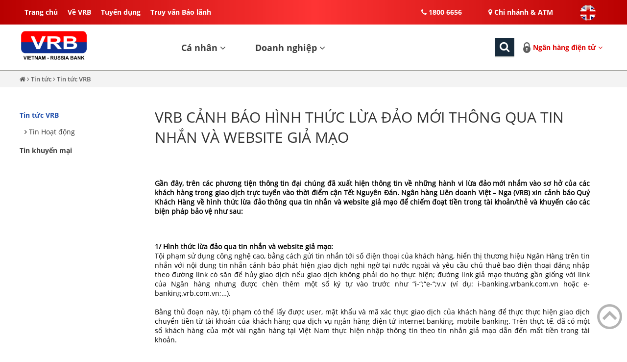

--- FILE ---
content_type: text/html; charset=utf-8
request_url: https://vrbank.com.vn/vi/tin-tuc-vrb/vrb-canh-bao-hinh-thuc-lua-dao-moi-thong-qua-tin-nhan-va-website-gia-mao.html?page=5
body_size: 41062
content:
<!DOCTYPE html>
<html>
<head>

    <title>VRB CẢNH B&#193;O H&#204;NH THỨC LỪA ĐẢO MỚI TH&#212;NG QUA TIN NHẮN V&#192; WEBSITE GIẢ MẠO</title>
    <meta charset="utf-8" />
    <meta name="viewport" content="width=device-width, initial-scale=1.0, minimum-scale=1.0, maximum-scale=2.0, user-scalable=yes">
    <meta http-equiv="Content-Language" content="VN" />
	<!--<meta http-equiv="X-Frame-Options" content="sameorigin">-->
    <meta name="description" content="123" />
    <meta name="keywords" content="VRB CẢNH B&#193;O H&#204;NH THỨC LỪA ĐẢO MỚI TH&#212;NG QUA TIN NHẮN V&#192; WEBSITE GIẢ MẠO" />
    <meta property="og:url" name="og:url" content="https://vrbank.com.vn/vi/tin-tuc-vrb/vrb-canh-bao-hinh-thuc-lua-dao-moi-thong-qua-tin-nhan-va-website-gia-mao.html?page=5" data-app>
    <meta property="og:type" name="og:type" content="content" data-app>
    <meta property="og:description" name="og:description" content="&lt;div style=&quot;text-align:justify&quot;&gt;&lt;strong&gt;Gần đ&amp;acirc;y, tr&amp;ecirc;n c&amp;aacute;c phương tiện th&amp;ocirc;ng tin đại ch&amp;uacute;ng đ&amp;atilde; xuất hiện th&amp;ocirc;ng tin về những h&amp;agrave;nh vi lừa đảo mới nhắm v&amp;agrave;o sơ hở của c&amp;aacute;c kh&amp;aacute;ch h&amp;agrave;ng trong giao dịch trực tuyến v&amp;agrave;o thời điểm cận Tết Nguy&amp;ecirc;n Đ&amp;aacute;n. Ng&amp;acirc;n h&amp;agrave;ng Li&amp;ecirc;n doanh Việt &amp;ndash; Nga (VRB) xin cảnh b&amp;aacute;o Qu&amp;yacute; Kh&amp;aacute;ch H&amp;agrave;ng về h&amp;igrave;nh thức lừa đảo th&amp;ocirc;ng qua tin nhắn v&amp;agrave; website giả mạo để chiếm đoạt tiền trong t&amp;agrave;i khoản/thẻ v&amp;agrave; khuyến c&amp;aacute;o c&amp;aacute;c biện ph&amp;aacute;p bảo vệ như sau:&lt;/strong&gt;&lt;/div&gt;
" data-app>
    <meta property="og:title" name="og:title" content="VRB CẢNH B&#193;O H&#204;NH THỨC LỪA ĐẢO MỚI TH&#212;NG QUA TIN NHẮN V&#192; WEBSITE GIẢ MẠO" data-app>
    <meta property="og:image" name="og:image" content="/Uploads/Marketing/News-Thumbnail.jpg" data-app>
    <link href="/Uploads/fav/fav.png" rel="shortcut icon" />
    <link href="https://fonts.googleapis.com/css?family=Lato:400,700" rel="stylesheet">
    <link href="/Content/css?v=KJEREV8XRCOL0NAfPKYnPeVTAgSgi99HwWTtquvFbaM1" rel="stylesheet"/>

    <script src="/Content/js?v=APce80RmoUgYuSQ7EOMRG_wQmG-7N3joWQNqjoa5oCU1"></script>


    

    <script>
        $(function () {
            $('.menu>ul>li>ul>li').matchHeight();
            $('.proline01 .cell-product-1-3').matchHeight();
            $('.item-height').matchHeight();
            
        });
    </script>
    
	
	<script async defer type="text/javascript" src="https://resources.mobio.vn/content/js/vrbank/mo.sdk.min.js"></script>
	<!-- Google Tag Manager -->
	<script>(function(w,d,s,l,i){w[l]=w[l]||[];w[l].push({'gtm.start':
	new Date().getTime(),event:'gtm.js'});var f=d.getElementsByTagName(s)[0],
	j=d.createElement(s),dl=l!='dataLayer'?'&l='+l:'';j.async=true;j.src=
	'https://www.googletagmanager.com/gtm.js?id='+i+dl;f.parentNode.insertBefore(j,f);
	})(window,document,'script','dataLayer','GTM-N6B6RQG');</script>
	<!-- End Google Tag Manager -->

	
	<!-- Global site tag (gtag.js) - Google Analytics -->
	<script async src="https://www.googletagmanager.com/gtag/js?id=UA-206152145-1"></script>
	<script>
	window.dataLayer = window.dataLayer || [];
	function gtag(){dataLayer.push(arguments);}
	gtag('js', new Date());
	gtag('config', 'UA-206152145-1');
	</script>
</head>


<body>

	<!-- Google Tag Manager (noscript) -->
	<noscript><iframe src="https://www.googletagmanager.com/ns.html?id=GTM-N6B6RQG"
	height="0" width="0" style="display:none;visibility:hidden"></iframe></noscript>
	<!-- End Google Tag Manager (noscript) -->

    <div id="page">
        <div class="content" style="background:#FFF">
            
<style>
.logo-show-mobile img {width:80px !important;height:auto !important;}
</style>
<div class="c"></div>
    <div class="toppage">
        <div class="grid pos-re pad-left-0">
            <div class="cell-1-2 menu-top hide-on-tab hide-on-mobile hide-on-pad mnu-top">
                <ul class="navtop">
                                    <li><a href="https://vrbank.com.vn/" target="_self" title="Trang chủ">Trang chủ</a></li>
                                    <li><a href="/vi/ve-vrb/" target="_self" title="Về VRB">Về VRB</a><ul class="subtop">	<li class=""><a href="/vi/thong-tin-chung-ve-vrb/" target="_self" title="Thông tin chung về VRB"><i class="fa fa-angle-right" aria-hidden="true"></i> Thông tin chung về VRB</a></li>	<li class=""><a href="/vi/qua-trinh-hinh-thanh-va-phat-trien/" target="_self" title="Quá trình hình thành và phát triển"><i class="fa fa-angle-right" aria-hidden="true"></i> Quá trình hình thành và phát triển</a></li>	<li class=""><a href="/vi/mo-hinh-to-chuc/" target="_self" title="Mô hình tổ chức"><i class="fa fa-angle-right" aria-hidden="true"></i> Mô hình tổ chức</a></li>	<li class=""><a href="/vi/doi-ngu-nhan-su/" target="_self" title="Đội ngũ nhân sự"><i class="fa fa-angle-right" aria-hidden="true"></i> Đội ngũ nhân sự</a></li>	<li class=""><a href="/vi/nha-dau-tu/" target="_self" title="Nhà đầu tư"><i class="fa fa-angle-right" aria-hidden="true"></i> Nhà đầu tư</a></li></ul></li>
                                    <li><a href="/vi/tuyen-dung/" target="_self" title="Tuyển dụng">Tuyển dụng</a><ul class="subtop">	<li class=""><a href="/vi/chinh-sach-nhan-su/" target="_self" title="Chính sách nhân sự"><i class="fa fa-angle-right" aria-hidden="true"></i> Chính sách nhân sự</a></li>	<li class=""><a href="/vi/co-hoi-nghe-nghiep/" target="_self" title="Cơ hội nghề nghiệp"><i class="fa fa-angle-right" aria-hidden="true"></i> Cơ hội nghề nghiệp</a></li>	<li class=""><a href="/vi/ket-qua-tuyen-dung/" target="_self" title="Kết quả tuyển dụng"><i class="fa fa-angle-right" aria-hidden="true"></i> Kết quả tuyển dụng</a></li>	<li class=""><a href="/vi/ho-so-tuyen-dung/" target="_self" title="Hồ sơ tuyển dụng"><i class="fa fa-angle-right" aria-hidden="true"></i> Hồ sơ tuyển dụng</a></li></ul></li>
                                    <li><a href="https://eplus.vrbank.com.vn/corp/guarantee" target="_self" title="Truy vấn Bảo l&#227;nh">Truy vấn Bảo l&#227;nh</a></li>

                </ul>

            </div>
            <div class="cell-1-2 mobile-cell-1-1 tab-cell-1-1 pad-cell-1-1 right-toppage" align="right">
                <div class="btn-menu-mobile hide-on-pc hide-on-l-pad show-on-mobile show-on-tab show-on-pad">
                    <a class="toggleMenu nav-mobile" href="#">Menu</a>
                </div>
                <div class="logo-show-mobile"><div id="Module67"><div><a href="https://vrbank.com.vn"><img alt="" height="85" src="https://vrbank.com.vn/Uploads/Logo_LienKet/logo-VRB.png" style="float:left" width="140" /></a></div>
</div></div>
                <a href="tel:1800 6656" class="hotline-top"><i class="fa fa-phone"></i> 1800 6656</a>
                <a href="/vi/chi-nhanh-vrb/" class="atm-location"><i class="fa fa-map-marker"></i> Chi nh&#225;nh &amp; ATM</a>
                                <a href="/en/" class="en_flag"></a>

                <div class="search-mobile"><a href="javascript:void(0)"><i class="fa fa-search" aria-hidden="true"></i></a></div>
                <div class="c"></div>
                <div class="frm-search-mobile">
                    <form class="searchbox-mobile" action="/vi/tim-kiem/">
                        <input type="search" placeholder="T&#236;m kiếm" name="search" class="searchbox-input-mobile" onkeyup="buttonUp();" required>
                        <input type="submit" class="searchbox-submit" value="GO">
                    </form>
                </div>
                
                <div class="c"></div>
                <script>
                    $(function () {
                        $(".search-mobile").on("click", function () {
                            $(".frm-search-mobile").toggle(500);
                        });

                        $(".link-top-pc").on("click", function () {
                            $(".subnganhangdientulink-mobile").toggle(500);
                        });
                        
                    });
                </script>
            </div>
            <div class="c"></div>
        </div>
    </div>
    <div class="h50"></div>
<div class="atm-location-mobile">
    <div class="hd-atm-location-mobile">
        <div class="link-top link-top-mobile">
            <a href="#">Ng&#226;n h&#224;ng điện tử <i class="fa fa-angle-down" aria-hidden="true"></i></a>
            <ul class="subnganhangdientulink subnganhangdientulink-mobile">
                <li><a href="https://iplus.vrbank.com.vn" target="_blank"><i class="fa fa-user" aria-hidden="true"></i> Kh&#225;ch h&#224;ng c&#225; nh&#226;n</a></li>
                <li><a href="https://eplus.vrbank.com.vn" target="_blank"><i class="fa fa-users" aria-hidden="true"></i> Kh&#225;ch h&#224;ng doanh nghiệp</a></li>
            </ul>
        </div>
    </div>
    <script>
        $(function () {
            $(".link-top-mobile").on("click", function () {
                $(".subnganhangdientulink-mobile").toggle(500);
            });
        });
    </script>
</div>
    <div class="box-slide-banner">
        <div class="header hide-on-mobile">
            <div class="banner">
                <div class="menu-container">
                    <div class="menu">
                            <div class="logosite">
                                <div id="Module67"><div><a href="https://vrbank.com.vn"><img alt="" height="85" src="https://vrbank.com.vn/Uploads/Logo_LienKet/logo-VRB.png" style="float:left" width="140" /></a></div>
</div>
                            </div>

                        <ul>	<li><a href="/vi/ca-nhan/" target="_self">Cá nhân <i class="fa fa-angle-down" aria-hidden="true"></i></a><ul class="mnu-mega"><li><a class="title-mega" style="background-image:url(/Uploads/icon_menu/02.jpg);padding-left:30px" href="/vi/san-pham-tien-gui/" target="_self">Sản phẩm tiền gửi</a><ul class="ulsubmega"><li><a href="/vi/tien-gui-linh-lai-cuoi-ky-ca-nhan/" target="_self">Tiền gửi lĩnh lãi cuối kỳ thông thường <i class="fa fa-angle-right" aria -hidden="true" ></i></a></li><li><a href="/vi/tien-gui-linh-lai-dinh-ky-ca-nhan/" target="_self">Tiền gửi lĩnh lãi định kỳ thông thường <i class="fa fa-angle-right" aria -hidden="true" ></i></a></li><li><a href="/vi/tien-gui-tinh-yeu-tu-nuoc-nga-2023/" target="_self">Tiền gửi Tình Yêu từ nước Nga <i class="fa fa-angle-right" aria -hidden="true" ></i></a></li><li><a href="/vi/tien-gui-linh-lai-dau-ky-ca-nhan/" target="_self">Tiền gửi lĩnh lãi đầu kỳ  <i class="fa fa-angle-right" aria -hidden="true" ></i></a></li><li><a href="/vi/tien-gui-bac-thang-ca-nhan/" target="_self">Tiền gửi bậc thang  <i class="fa fa-angle-right" aria -hidden="true" ></i></a></li><li class="mnu-view-more"><a href="/vi/san-pham-tien-gui/" target="_self" title="Sản phẩm tiền gửi">Xem thêm</a></li></ul></li><li><a class="title-mega" href="/vi/tin-dung-ca-nhan/" target="_self">Tín dụng cá nhân</a><ul class="ulsubmega"><li><a href="/vi/chuong-trinh-uu-dai-tin-dung-danh-cho-khcn/" target="_self">Chương trình ưu đãi tín dụng dành cho KHCN <i class="fa fa-angle-right" aria -hidden="true" ></i></a></li><li><a href="/vi/vay-mua-nha-o/" target="_self">Vay nhà ở <i class="fa fa-angle-right" aria -hidden="true" ></i></a></li><li><a href="/vi/vay-san-xuat-kinh-doanh/" target="_self">Vay Sản xuất kinh doanh <i class="fa fa-angle-right" aria -hidden="true" ></i></a></li><li><a href="/vi/vay-thau-chi-co-tai-san-bao-dam/" target="_self">Vay Thấu Chi có Tài Sản Bảo Đảm <i class="fa fa-angle-right" aria -hidden="true" ></i></a></li><li><a href="/vi/vay-mua-o-to/" target="_self">Vay mua ô tô <i class="fa fa-angle-right" aria -hidden="true" ></i></a></li><li class="mnu-view-more"><a href="/vi/tin-dung-ca-nhan/" target="_self" title="Tín dụng cá nhân">Xem thêm</a></li></ul></li><li><a class="title-mega" href="/vi/the-ca-nhan/" target="_self">Sản phẩm và Dịch vụ Thẻ</a><ul class="ulsubmega"><li><a href="/vi/the-thanh-toan-noi-dia/" target="_self">Thẻ thanh toán nội địa</a></li><li><a href="/vi/dich-vu-the/" target="_self">Dịch vụ thẻ</a></li><li><a href="/vi/huong-dan-su-dung-the/" target="_self">Hướng dẫn sử dụng Thẻ</a></li></ul></li><li><a class="title-mega" style="background-image:url(/Uploads/icon_menu/06.jpg);padding-left:30px" href="/vi/dich-vu-thanh-toan-ca-nhan/" target="_self">Dịch vụ thanh toán</a><ul class="ulsubmega"><li><a href="/vi/thanh-toan-trong-nuoc-ca-nhan/" target="_self">Thanh toán trong nước</a></li></ul></li><li><a class="title-mega" style="background-image:url(/Uploads/icon_menu/06.jpg);padding-left:30px" href="/vi/dich-vu-ngan-hang-dien-tu/" target="_self">Dịch vụ Ngân hàng điện tử</a><ul class="ulsubmega"><li><a href="/vi/huong-dan-giao-dich-an-toan-tren-kenh-ngan-hang-dien-tu-danh-cho-ca-nhan/" target="_self">HƯỚNG DẪN GIAO DỊCH AN TOÀN TRÊN KÊNH NGÂN HÀNG ĐIỆN TỬ DÀNH CHO CÁ NHÂN</a></li><li><a href="/vi/iplus--dich-vu-ngan-hang-dien-tu-danh-cho-khach-hang-ca-nhan/" target="_self">iPlus - Dịch vụ ngân hàng điện tử dành cho khách hàng cá nhân</a></li></ul></li></ul>	</li>	<li><a href="/vi/doanh-nghiep/" target="_self">Doanh nghiệp <i class="fa fa-angle-down" aria-hidden="true"></i></a><ul class="mnu-mega"><li><a class="title-mega" style="background-image:url(/Uploads/icon_menu/02.jpg);padding-left:30px" href="/vi/san-pham-tien-gui-to-chuc/" target="_self">Sản phẩm tiền gửi</a><ul class="ulsubmega"><li><a href="/vi/tien-gui-linh-lai-cuoi-ky-doanh-nghiep/" target="_self">Tiền gửi lĩnh lãi cuối kỳ</a></li><li><a href="/vi/tien-gui-linh-lai-dinh-ky-doanh-nghiep/" target="_self">Tiền gửi lĩnh lãi định kỳ </a></li><li><a href="/vi/tien-gui-linh-lai-dau-ky-doanh-nghiep/" target="_self">Tiền gửi lĩnh lãi đầu kỳ </a></li><li><a href="/vi/tien-gui-truc-tuyen/" target="_self">Tiền gửi trực tuyến</a></li></ul></li><li><a class="title-mega" style="background-image:url(/Uploads/banner/Icon%20Background_%20Tindung%20DN.jpg);padding-left:30px" href="/vi/tin-dung-doanh-nghiep/" target="_self">Tín dụng</a><ul class="ulsubmega"><li><a href="/vi/lai-vay-danh-cho-doanh-nghiep/" target="_self">Ưu đãi lãi vay VND dành cho Doanh nghiệp <i class="fa fa-angle-right" aria -hidden="true" ></i></a></li><li><a href="/vi/chuong-trinh-tin-dung-sme/" target="_self">Chương trình đồng hành cùng doanh nghiệp vừa và nhỏ (SMEs) năm 2025 <i class="fa fa-angle-right" aria -hidden="true" ></i></a></li><li><a href="/vi/chuong-trinh-tin-dung-danh-cho-doanh-nghiep-nho-sieu-nho/" target="_self">Chương trình tín dụng dành cho Doanh nghiệp nhỏ & siêu nhỏ <i class="fa fa-angle-right" aria -hidden="true" ></i></a></li><li><a href="/vi/cho-vay-thau-chi-danh-cho-doanh-nghiep/" target="_self">Cho vay thấu chi dành cho Doanh nghiệp <i class="fa fa-angle-right" aria -hidden="true" ></i></a></li><li><a href="/vi/tin-dung-thi-cong-xay-lap/" target="_self">Tín dụng thi công xây lắp <i class="fa fa-angle-right" aria -hidden="true" ></i></a></li><li class="mnu-view-more"><a href="/vi/tin-dung-doanh-nghiep/" target="_self" title="Sản phẩm Tín dụng ">Xem thêm</a></li></ul></li><li><a class="title-mega" href="/vi/dich-vu-thanh-toan-doanh-nghiep/" target="_self">Dịch vụ thanh toán</a><ul class="ulsubmega"><li><a href="/vi/thanh-toan-trong-nuoc-doanh-nghiep/" target="_self">Thanh toán trong nước</a></li></ul></li></ul>	</li></ul>
                        <div class="menu-logo">
                            <form class="searchbox" action="/vi/tim-kiem/">
                                <input type="search" placeholder="T&#236;m kiếm" name="search" class="searchbox-input" onkeyup="buttonUp();" required>
                                <input type="submit" class="searchbox-submit" value="GO">
                                <span class="searchbox-icon"><i class="fa fa-search" aria-hidden="true"></i></span>
                            </form>
                            <div class="link-top link-top-pc">
                                 <a href="#">Ng&#226;n h&#224;ng điện tử <i class="fa fa-angle-down" aria-hidden="true"></i></a>
                                 <ul class="subnganhangdientulink subnganhangdientulink-pc">
                                     <li><a href="https://iplus.vrbank.com.vn" target="_blank"><i class="fa fa-user" aria-hidden="true"></i> Kh&#225;ch h&#224;ng c&#225; nh&#226;n</a></li>
                                     <li><a href="https://eplus.vrbank.com.vn" target="_blank"><i class="fa fa-users" aria-hidden="true"></i> Kh&#225;ch h&#224;ng doanh nghiệp</a></li>
                                 </ul> 
                            </div>
                        </div>
                        <script src="/App_Themes/js/search.js"></script>
                    </div>
                </div>
            </div>
            <div class="c"></div>
        </div>
        <div class="c"></div>
            




            <div style="position:relative;">
                <img class="img-poster" src="" />

                <div class="grid">
                    <div class="banner-text hide-on-mobile">
                        
                    </div>
                </div>
             </div>
            <div class="c"></div>

</div>



<div class="crumb"><div class="grid"><a href="/"><i class="fa fa-home" aria -hidden="true" ></i></a> <i class="fa fa-angle-right" aria-hidden="true" ></i> <a href="/vi/tin-tuc/"> Tin tức </a> <i class="fa fa-angle-right" aria-hidden="true" ></i> <a href="/vi/tin-tuc-vrb/">Tin tức VRB</a></div></div>
<div class="c40"></div>
<div class="grid">

    <div class="cell-1-4 col-left">
        
<div class="menu-zone">
    <ul class="menu-left-right">
                    <li>
                        <a href="/vi/tin-tuc-vrb/" class="active" target="_self" title="Tin tức VRB">Tin tức VRB</a>
                                <ul class="mnuLeftLv3">
                                        <li><i class="fa fa-angle-right" aria-hidden="true"></i> <a href="/vi/tin-hoat-dong/" target="_self" title="Tin Hoạt động">Tin Hoạt động</a></li>
                                </ul>
                    </li>
                        <li><a href="/vi/tin-khuyen-mai/" target="_self" title="Tin khuyến mại">Tin khuyến mại</a></li>

    </ul>
</div>
    </div>

    <div class="cell-3-4 col-right">
        <h1 class="page-title">VRB CẢNH B&#193;O H&#204;NH THỨC LỪA ĐẢO MỚI TH&#212;NG QUA TIN NHẮN V&#192; WEBSITE GIẢ MẠO</h1>
        <div class="c10"></div>
        <!--<div class="">18:16 | 28/07/2021</div>-->
        <div class="c20"></div>
        <p class="intro-detail"><div style="text-align:justify"><strong>Gần đ&acirc;y, tr&ecirc;n c&aacute;c phương tiện th&ocirc;ng tin đại ch&uacute;ng đ&atilde; xuất hiện th&ocirc;ng tin về những h&agrave;nh vi lừa đảo mới nhắm v&agrave;o sơ hở của c&aacute;c kh&aacute;ch h&agrave;ng trong giao dịch trực tuyến v&agrave;o thời điểm cận Tết Nguy&ecirc;n Đ&aacute;n. Ng&acirc;n h&agrave;ng Li&ecirc;n doanh Việt &ndash; Nga (VRB) xin cảnh b&aacute;o Qu&yacute; Kh&aacute;ch H&agrave;ng về h&igrave;nh thức lừa đảo th&ocirc;ng qua tin nhắn v&agrave; website giả mạo để chiếm đoạt tiền trong t&agrave;i khoản/thẻ v&agrave; khuyến c&aacute;o c&aacute;c biện ph&aacute;p bảo vệ như sau:</strong></div>
</p>
        <div class="c20"></div>

        <div class="content-text">
            <div style="text-align:justify"><br />
<strong>1/ H&igrave;nh thức lừa đảo qua tin nhắn v&agrave; website giả mạo:</strong><br />
Tội phạm sử dụng c&ocirc;ng nghệ cao, bằng c&aacute;ch gửi tin nhắn tới số điện thoại của kh&aacute;ch h&agrave;ng, hiển thị thương hiệu Ng&acirc;n H&agrave;ng tr&ecirc;n tin nhắn với nội dung tin nhắn cảnh b&aacute;o ph&aacute;t hiện giao dịch nghi ngờ tại nước ngo&agrave;i v&agrave; y&ecirc;u cầu chủ thu&ecirc; bao điện thoại đăng nhập theo đường link c&oacute; sẵn để hủy giao dịch nếu giao dịch kh&ocirc;ng phải do họ thực hiện; đường link giả mạo thường gần giống với link của Ng&acirc;n h&agrave;ng nhưng được ch&egrave;n th&ecirc;m một số k&yacute; tự v&agrave;o trước như &ldquo;i-&ldquo;;&ldquo;e-&ldquo;;v.v (v&iacute; dụ: i-banking.vrbank.com.vn hoặc e-banking.vrb.com.vn;&hellip;).<br />
<br />
Bằng thủ đoạn n&agrave;y, tội phạm c&oacute; thể lấy được user, mật khẩu v&agrave; m&atilde; x&aacute;c thực giao dịch của kh&aacute;ch h&agrave;ng để thực thực hiện giao dịch chuyển tiền từ t&agrave;i khoản của kh&aacute;ch h&agrave;ng qua dịch vụ ng&acirc;n h&agrave;ng điện tử internet banking, mobile banking. Tr&ecirc;n thực tế, đ&atilde; c&oacute; một số kh&aacute;ch h&agrave;ng của một v&agrave;i ng&acirc;n h&agrave;ng tại Việt Nam thực hiện nhập th&ocirc;ng tin theo tin nhắn giả mạo dẫn đến mất tiền trong t&agrave;i khoản.<br />
&nbsp;
<div style="text-align:center"><img alt="" height="600" src="https://vrbank.com.vn/Uploads/Marketing/Post/CanhBaoLuaDaoWeb.png" width="900" /></div>
<br />
<br />
<strong>2/ C&aacute;c biện ph&aacute;p bảo mật:</strong><br />
Tuy chưa ghi nhận trường hợp lừa đảo theo h&igrave;nh thức mới tại VRB, ch&uacute;ng t&ocirc;i xin khuyến c&aacute;o Qu&yacute; Kh&aacute;ch H&agrave;ng thực hiện theo c&aacute;c nguy&ecirc;n tắc bảo mật th&ocirc;ng tin như sau:<br />
&nbsp;</div>

<table border="1" cellpadding="1" cellspacing="1" style="width:900px">
	<tbody>
		<tr>
			<td style="text-align:center"><strong>N&Ecirc;N</strong></td>
			<td style="text-align:center"><strong>KH&Ocirc;NG N&Ecirc;N</strong></td>
		</tr>
		<tr>
			<td>N&ecirc;n truy cập v&agrave;o website ch&iacute;nh thức của VRB tại địa chỉ www.vrbank.com.vn v&agrave; chọn mục Ng&acirc;n h&agrave;ng điện tử để đăng nhập v&agrave;o chương tr&igrave;nh VRB internet banking/mobile banking</td>
			<td>Kh&ocirc;ng cung cấp th&ocirc;ng tin bảo mật dịch vụ Ng&acirc;n h&agrave;ng điện tử (bao gồm: m&atilde; truy cập, mật khẩu truy cập, m&atilde; x&aacute;c thực giao dịch, m&atilde; PIN Soft token) cho bất kỳ ai, kể cả &ldquo;Ng&acirc;n h&agrave;ng&rdquo;, &ldquo;Bộ c&ocirc;ng an&rdquo;, &ldquo;Viện kiểm s&aacute;t&rdquo;&hellip; v&agrave; qua bất kỳ h&igrave;nh thức n&agrave;o, như: điện thoại, email, mạng x&atilde; hội, ứng dụng, website, đường link lạ,&hellip;.</td>
		</tr>
		<tr>
			<td>Chỉ n&ecirc;n sử dụng m&aacute;y t&iacute;nh/thiết bị điện tử c&aacute; nh&acirc;n để hạn chế tối đa khả năng bị đ&aacute;nh cắp th&ocirc;ng tin khi thực hiện truy cập v&agrave; sử dụng dịch vụ VRB Internet Banking/Mobile Banking</td>
			<td>Kh&ocirc;ng click v&agrave;o tin nhắn đ&aacute;ng ngờ chứa nội dung li&ecirc;n quan đến sản phẩm, dịch vụ của VRB, đặc biệt c&aacute;c tin nhắn kh&ocirc;ng phải từ &nbsp;VRB</td>
		</tr>
		<tr>
			<td>N&ecirc;n thay đổi mật khẩu truy cập dịch vụ VRB Internet Banking, Mobile Banking ngay lập tức sau khi ph&aacute;t hiện ra m&igrave;nh vừa click v&agrave;o c&aacute;c đường link nghi ngờ giả mạo hoặc v&ocirc; t&igrave;nh trả lời th&ocirc;ng tin cho người lạ gọi tới.</td>
			<td>Kh&ocirc;ng truy cập v&agrave;o c&aacute;c trang web hay đường link c&oacute; vấn đề (website độc hại, nhạy cảm, c&oacute; vẻ đ&aacute;ng ngờ)</td>
		</tr>
		<tr>
			<td>Kiểm tra kỹ th&ocirc;ng tin trước khi giao dịch (th&ocirc;ng tin người nhận, số t&agrave;i khoản, t&ecirc;n &nbsp;người thụ hưởng, ng&acirc;n h&agrave;ng thụ hưởng, số tiền giao dịch)</td>
			<td>Kh&ocirc;ng chuyển tiền, nạp tiền v&agrave;o số điện thoại chỉ định để l&agrave;m thủ tục nhận thưởng</td>
		</tr>
		<tr>
			<td>Thay đổi mật khẩu thường xuy&ecirc;n (tối thiểu định kỳ 03 th&aacute;ng/lần) để đảm bảo an to&agrave;n cho t&agrave;i khoản</td>
			<td>Kh&ocirc;ng sử dụng mật khẩu c&oacute; chứa th&ocirc;ng tin mang t&iacute;nh c&aacute; nh&acirc;n m&agrave; người kh&aacute;c dễ d&agrave;ng suy đo&aacute;n như ng&agrave;y th&aacute;ng năm sinh, số điện thoại, biển số xe, t&ecirc;n bản th&acirc;n, t&ecirc;n của người th&acirc;n như vợ chồng/con, d&atilde;y số li&ecirc;n tục đơn giản như 1234567&hellip;</td>
		</tr>
	</tbody>
</table>

<div style="text-align:justify"><br />
Khi c&oacute; bất kỳ nghi vấn li&ecirc;n quan đến h&agrave;nh vi lừa đảo giao dịch, Qu&yacute; kh&aacute;ch h&agrave;ng cần li&ecirc;n hệ ngay với cơ quan chức năng, đồng thời th&ocirc;ng b&aacute;o cho VRB theo số đường d&acirc;y n&oacute;ng Tổng đ&agrave;i hỗ trợ 24/7 - 1800 6656 hoặc tới Chi nh&aacute;nh v&agrave; Ph&ograve;ng giao dịch của VRB gần nhất để được hỗ trợ kịp thời.<br />
<br />
Ch&uacute;ng t&ocirc;i hy vọng rằng những th&ocirc;ng tin tr&ecirc;n sẽ gi&uacute;p &iacute;ch cho Qu&yacute; kh&aacute;ch h&agrave;ng sử dụng c&aacute;c dịch vụ thẻ/ ng&acirc;n h&agrave;ng điện tử đ&uacute;ng c&aacute;ch, đảm bảo nguy&ecirc;n tắc an to&agrave;n, bảo mật v&agrave; an t&acirc;m tận hưởng c&aacute;c dịch vụ, tiện &iacute;ch của Ng&acirc;n h&agrave;ng.<br />
<br />
VRB tr&acirc;n trọng cảm ơn Qu&yacute; kh&aacute;ch h&agrave;ng đ&atilde; lu&ocirc;n tin tưởng, đồng h&agrave;nh với Ng&acirc;n h&agrave;ng trong suốt thời gian qua!</div>

<div style="text-align:right"><strong>Tr&acirc;n trọng th&ocirc;ng b&aacute;o!&nbsp;<br />
Ng&acirc;n h&agrave;ng Li&ecirc;n doanh Việt - Nga (VRB)</strong></div>

        </div>

        <div class="c30" style="border-bottom:solid 1px #CCC;"></div>
        <div class="c20"></div>
        <div class="other-news-title">Tin tức kh&#225;c:</div>
        <div class="c10"></div>
        <ul class="news-other">

        </ul>
	
        <ul class="cd-pagination"><li><a href="https://vrbank.com.vn/vi/tin-tuc-vrb/vrb-canh-bao-hinh-thuc-lua-dao-moi-thong-qua-tin-nhan-va-website-gia-mao.html"><i class="fa fa-angle-left" aria-hidden="true"></i><i class="fa fa-angle-left" aria-hidden="true"></i></a></li><li><a href="https://vrbank.com.vn/vi/tin-tuc-vrb/vrb-canh-bao-hinh-thuc-lua-dao-moi-thong-qua-tin-nhan-va-website-gia-mao.html?page=4"><i class="fa fa-angle-left" aria-hidden="true"></i></a></li><li><a href="https://vrbank.com.vn/vi/tin-tuc-vrb/vrb-canh-bao-hinh-thuc-lua-dao-moi-thong-qua-tin-nhan-va-website-gia-mao.html?page=1">1</a></li><li><a href="https://vrbank.com.vn/vi/tin-tuc-vrb/vrb-canh-bao-hinh-thuc-lua-dao-moi-thong-qua-tin-nhan-va-website-gia-mao.html?page=2">2</a></li><li><a href="https://vrbank.com.vn/vi/tin-tuc-vrb/vrb-canh-bao-hinh-thuc-lua-dao-moi-thong-qua-tin-nhan-va-website-gia-mao.html?page=3">3</a></li><li><a href="https://vrbank.com.vn/vi/tin-tuc-vrb/vrb-canh-bao-hinh-thuc-lua-dao-moi-thong-qua-tin-nhan-va-website-gia-mao.html?page=4">4</a></li><li><a class="current" href="https://vrbank.com.vn/vi/tin-tuc-vrb/vrb-canh-bao-hinh-thuc-lua-dao-moi-thong-qua-tin-nhan-va-website-gia-mao.html?page=5">5</a></li><li><a href="https://vrbank.com.vn/vi/tin-tuc-vrb/vrb-canh-bao-hinh-thuc-lua-dao-moi-thong-qua-tin-nhan-va-website-gia-mao.html?page=6">6</a></li><li><a href="https://vrbank.com.vn/vi/tin-tuc-vrb/vrb-canh-bao-hinh-thuc-lua-dao-moi-thong-qua-tin-nhan-va-website-gia-mao.html?page=7">7</a></li><li><a href="https://vrbank.com.vn/vi/tin-tuc-vrb/vrb-canh-bao-hinh-thuc-lua-dao-moi-thong-qua-tin-nhan-va-website-gia-mao.html?page=8">8</a></li><li><a href="https://vrbank.com.vn/vi/tin-tuc-vrb/vrb-canh-bao-hinh-thuc-lua-dao-moi-thong-qua-tin-nhan-va-website-gia-mao.html?page=6"><i class="fa fa-angle-right" aria-hidden="true"></i></a></li><li><a href="https://vrbank.com.vn/vi/tin-tuc-vrb/vrb-canh-bao-hinh-thuc-lua-dao-moi-thong-qua-tin-nhan-va-website-gia-mao.html?page=8"><i class="fa fa-angle-right" aria-hidden="true"></i><i class="fa fa-angle-right" aria-hidden="true"></i></a></li></ul>
        <div class="c20"></div>
        <div>
            

<div class="box-share box-share-1">
    <a href="#" class="pintpage" style="margin-top:5px;">In trang</a>
    <a class="addthis_counter addthis_pill_style"></a>
</div>

        </div>
        

    </div>

</div>
<div class="c30"></div>



            


<div class="hotlinefooter">
    <a href="tel:1800 6656">Hotline: 1800 6656</a>
</div>
<div class="menu-bar-footer">
    <div class="grid">
                <a href="/vi/tin-tuc/" target="_self" title="Tin tức">Tin tức</a>
                <a href="/vi//" target="_self" title="Khảo s&#225;t ">Khảo s&#225;t </a>
                <a href="/vi/tuyen-dung/" target="_self" title="Tuyển dụng">Tuyển dụng</a>
                <a href="/vi/lien-he/" target="_self" title="Li&#234;n hệ">Li&#234;n hệ</a>

    </div>
</div>
<div class="menu-col-footer">
    <div class="grid">
        <div class="c45"></div>
        <div class="flex-container flex-space-between ">
            <div class="cell-1-4">	<div class="title-mnu-footer"><a href="/vi/ca-nhan/" target="_self">Cá nhân</a><i class="fa fa-angle-down showsubnavfooter56" aria-hidden="true"></i></div>	<ul class="mnu-col-footer mnu-col-footer-56"><li><a href="/vi/san-pham-tien-gui/" target="_self">Sản phẩm tiền gửi</a></li><li><a href="/vi/tin-dung-ca-nhan/" target="_self">Tín dụng cá nhân</a></li><li><a href="/vi/the-ca-nhan/" target="_self">Sản phẩm và Dịch vụ Thẻ</a></li><li><a href="/vi/dich-vu-thanh-toan-ca-nhan/" target="_self">Dịch vụ thanh toán</a></li><li><a href="/vi/dich-vu-ngan-hang-dien-tu/" target="_self">Dịch vụ Ngân hàng điện tử</a></li><li><a href="/vi/dich-vu-tai-khoan-ca-nhan/" target="_self">Dịch vụ Tài khoản Cá nhân</a></li>	</ul></div><script>	$(function () {		$(".showsubnavfooter56").on("click", function () {			$(".mnu-col-footer-56").toggle(500);		});	});</script><div class="cell-1-4">	<div class="title-mnu-footer"><a href="/vi/doanh-nghiep/" target="_self">Doanh nghiệp</a><i class="fa fa-angle-down showsubnavfooter57" aria-hidden="true"></i></div>	<ul class="mnu-col-footer mnu-col-footer-57"><li><a href="/vi/san-pham-tien-gui-to-chuc/" target="_self">Sản phẩm tiền gửi</a></li><li><a href="/vi/tin-dung-doanh-nghiep/" target="_self">Tín dụng</a></li><li><a href="/vi/vrb-eplus/" target="_self">ePlus - Dịch vụ ngân hàng điện tử dành cho khách hàng doanh nghiệp</a></li><li><a href="/vi/dich-vu-thanh-toan-doanh-nghiep/" target="_self">Dịch vụ thanh toán</a></li>	</ul></div><script>	$(function () {		$(".showsubnavfooter57").on("click", function () {			$(".mnu-col-footer-57").toggle(500);		});	});</script><div class="cell-1-4">	<div class="title-mnu-footer"><a href="/vi/ve-vrb/" target="_self">Về VRB</a><i class="fa fa-angle-down showsubnavfooter2" aria-hidden="true"></i></div>	<ul class="mnu-col-footer mnu-col-footer-2"><li><a href="/vi/thong-tin-chung-ve-vrb/" target="_self">Thông tin chung về VRB</a></li><li><a href="/vi/qua-trinh-hinh-thanh-va-phat-trien/" target="_self">Quá trình hình thành và phát triển</a></li><li><a href="/vi/mo-hinh-to-chuc/" target="_self">Mô hình tổ chức</a></li><li><a href="/vi/doi-ngu-nhan-su/" target="_self">Đội ngũ nhân sự</a></li><li><a href="/vi/nha-dau-tu/" target="_self">Nhà đầu tư</a></li>	</ul></div><script>	$(function () {		$(".showsubnavfooter2").on("click", function () {			$(".mnu-col-footer-2").toggle(500);		});	});</script>
        </div>
        <div class="c45"></div>
    </div>
</div>

    <div class="footer">
        <div class="grid">
            <div class="c20"></div>
            <div class="flex-container flex-space-between ">
                <div class="cell-footer-left">
                    <div class="mnu-footer">
                        <a href="#" target="_blank">Điều khoản sử dụng</a>
                        <a href="#" target="_blank">An to&#224;n v&#224; bảo mật</a>
                        <a href="#" target="_blank">Sơ đồ website</a>
                    </div>
                    <div class="c10"></div>
                    <div class="info-contact">
                        <div id="Module87"><div>Trụ sở ch&iacute;nh: T&ograve;a nh&agrave; số 75 Trần Hưng Đạo, Phường Cửa Nam, Thành ph&ocirc;́ H&agrave; Nội, Việt Nam<br />
Điện thoại: (+84 24) 3942 6668 - Fax: (+84 24) 3942 6669<br />
Hotline (trong nước): 1800 6656 &nbsp;- Hotline (qu&ocirc;́c t&ecirc;́): (+84 24) 3942 9365<br />
Email: <a href="mailto:vrbhotline@vrbank.com.vn">vrbhotline@vrbank.com.vn</a></div>
</div>
                        
                    </div>
                </div>
                <div class="cell-footer-right">
                    <div class="flex-container flex-space-between ">
                        <div class="cell-1-2">
                            <div class="title-footer">Ch&#250;ng t&#244;i tr&#234;n mạng x&#227; hội</div>
                            <div class="c10"></div>
                            <div class="smo-footer">
                                <a href="https://www.facebook.com/VRB2006/" class="fa fa-facebook"></a>
								<a href="" class="fa fa-youtube"></a>
								<!--
                                <a href="" class="fa fa-twitter"></a>
                                <a href="" class="fa fa-google-plus"></a>
                                
                                <a href="" class="fa fa-linkedin"></a>
                                <a href="" class="fa fa-instagram"></a>
								-->
                            </div>
                        </div>
                        <div class="cell-1-2">
                            <div class="title-footer">Tải phi&#234;n bản ứng dụng di động</div>
                            <div class="c10"></div>
							<!--
                            <div class="flex-container flex-space-between ">
                                <div class="cell-1-3"><a href="https://itunes.apple.com/us/app/vrb-mobile-banking/id1117026223?mt=8" target="_blank" ><img src="/App_Themes/images/appstore.png" width="100%"></a></div>
                                <div class="cell-1-3"><a href="https://vrbank.com.vn/Uploads/vrbmobile.apk" target="_blank" ><img src="/App_Themes/images/googleplay.png" width="100%"></a></div>
                                <div class="cell-1-3"><a href="https://vrbank.com.vn/Uploads/Entrust-Identity-22.9.0.apk" target="_blank" ><img src="/App_Themes/images/logo entrust.png" width="100%"></a></div>
                            </div>
							-->
							<div class="title-footer">IPlus</div>
							<div class="flex-container flex-space-between ">
                                <div class="cell-1-3"><a href="https://apps.apple.com/vn/app/iplus-app/id6499494382?l=vi" target="_blank" ><img src="/App_Themes/images/appstore.png" width="100%"></a></div>
                                <!--<div class="cell-1-3"><a href="https://iplus.vrbank.com.vn/retail/downloadApkAndroid" target="_blank" ><img src="/App_Themes/images/googleplay.png" width="100%"></a></div>-->
								<div class="cell-1-3"><a href="https://gate.vrbank.com.vn:1911/EBANKING/APK/iPlusApp.apk" target="_blank" ><img src="/App_Themes/images/googleplay.png" width="100%"></a></div>
								<div class="cell-1-3"><a href="#" target="_blank" ></a></div>
                            </div>
							<div class="title-footer">EPlus</div>
							<div class="flex-container flex-space-between ">
                                <div class="cell-1-3"><a href="https://apps.apple.com/vn/app/eplus-app/id6502056531?l=vi" target="_blank" ><img src="/App_Themes/images/appstore.png" width="100%"></a></div>
                                <div class="cell-1-3"><a href="https://gate.vrbank.com.vn:1911/EBANKING/APK/ePlusApp.apk" target="_blank" ><img src="/App_Themes/images/googleplay.png" width="100%"></a></div>
								<div class="cell-1-3"><a href="#" target="_blank" ></a></div>
                            </div>
                        </div>
                    </div>
                </div>
            </div>
            <div class="c10"></div>
        </div>
    </div>
    <div class="cpright">
        <div class="grid">
            <div>&#169; 2017 Ng&#226;n h&#224;ng li&#234;n doanh Việt - Nga</div>
        </div>
    </div>
    <script type="text/javascript" src="//s7.addthis.com/js/300/addthis_widget.js#pubid=xa-522d562834f75590"></script>
    <div class="dropdowns"><ul class="ul-nav-mobile"><li><a href="/vi/ca-nhan/">Cá nhân</a><ul><li><a href="/vi/san-pham-tien-gui/">Sản phẩm tiền gửi</a></li><li><a href="/vi/tin-dung-ca-nhan/">Tín dụng cá nhân</a></li><li><a href="/vi/the-ca-nhan/">Sản phẩm và Dịch vụ Thẻ</a></li><li><a href="/vi/dich-vu-thanh-toan-ca-nhan/">Dịch vụ thanh toán</a></li><li><a href="/vi/dich-vu-ngan-hang-dien-tu/">Dịch vụ Ngân hàng điện tử</a></li><li><a href="/vi/dich-vu-tai-khoan-ca-nhan/">Dịch vụ Tài khoản Cá nhân</a></li></ul></li><li><a href="/vi/doanh-nghiep/">Doanh nghiệp</a><ul><li><a href="/vi/san-pham-tien-gui-to-chuc/">Sản phẩm tiền gửi</a></li><li><a href="/vi/tin-dung-doanh-nghiep/">Tín dụng</a></li><li><a href="/vi/vrb-eplus/">ePlus - Dịch vụ ngân hàng điện tử dành cho khách hàng doanh nghiệp</a></li><li><a href="/vi/dich-vu-thanh-toan-doanh-nghiep/">Dịch vụ thanh toán</a></li></ul></li><li><a href="/vi/ve-vrb/">Về VRB</a><ul><li><a href="/vi/thong-tin-chung-ve-vrb/">Thông tin chung về VRB</a></li><li><a href="/vi/qua-trinh-hinh-thanh-va-phat-trien/">Quá trình hình thành và phát triển</a></li><li><a href="/vi/mo-hinh-to-chuc/">Mô hình tổ chức</a></li><li><a href="/vi/doi-ngu-nhan-su/">Đội ngũ nhân sự</a></li><li><a href="/vi/nha-dau-tu/">Nhà đầu tư</a></li></ul></li><li><a href="/vi/tin-tuc/">Tin tức</a><ul><li><a href="/vi/tin-tuc-vrb/">Tin tức VRB</a></li><li><a href="/vi/tin-khuyen-mai/">Tin khuyến mại</a></li></ul></li><li><a href="/vi/tuyen-dung/">Tuyển dụng</a><ul><li><a href="/vi/chinh-sach-nhan-su/">Chính sách nhân sự</a></li><li><a href="/vi/co-hoi-nghe-nghiep/">Cơ hội nghề nghiệp</a></li><li><a href="/vi/ket-qua-tuyen-dung/">Kết quả tuyển dụng</a></li><li><a href="/vi/ho-so-tuyen-dung/">Hồ sơ tuyển dụng</a></li></ul></li><li><a href="https://eplus.vrbank.com.vn/corp/guarantee">Truy vấn Bảo lãnh</a></li><li><a href="/vi/ty-gia/">Tỷ giá</a><ul><li><a href="/vi/ty-gia-ngoai-te/">Tỷ giá ngoại tệ</a></li><li><a href="/vi/lai-suat-1/">Lãi suất</a></li><li><a href="/vi/bieu-phi-2/">Biểu phí</a></li></ul></li><li><a href="/vi/chi-nhanh-vrb/" class="atm-location-mobile"><i class="fa fa-map-marker"></i> Chi nhánh & ATM</a></li></ul></div>
<link href="/Scripts/MenuRes/dropdowns.css" rel="stylesheet" />
<script type="text/javascript" src="/Scripts/MenuRes/dropdowns.js"></script>
<script>
	$(".dropdowns").dropdowns();
</script>

<script>
       $(window).scroll(function() {
        if ($(this).scrollTop() >= 50){
            $('.header').addClass("sticky");
            $('.line-menu').hide();
            $('.logo img').fadeIn();
            $('.nav').addClass("stickynav");
        }
        else{
            $('.header').removeClass("sticky");
            $('.line-menu').show();
            $('.nav').removeClass("stickynav");
            //$('.logo img').removeClass("imglogo");
        }
       });
</script>


    

        </div>
    </div>
    <div id="button-btt">
        <a href="#"><img src="/App_Themes/images/back_to_top.png" /></a>
    </div>
    
</body>
</html>


--- FILE ---
content_type: text/css; charset=utf-8
request_url: https://vrbank.com.vn/Content/css?v=KJEREV8XRCOL0NAfPKYnPeVTAgSgi99HwWTtquvFbaM1
body_size: 136145
content:
/* Minification failed. Returning unminified contents.
(833,20): run-time error CSS1036: Expected expression, found ';'
(4189,1): run-time error CSS1019: Unexpected token, found '-'
(4189,2): run-time error CSS1019: Unexpected token, found '-'
(4189,3): run-time error CSS1019: Unexpected token, found '-'
(4189,4): run-time error CSS1019: Unexpected token, found '-'
(4189,5): run-time error CSS1019: Unexpected token, found '-'
(4189,6): run-time error CSS1019: Unexpected token, found '-'
(4189,7): run-time error CSS1019: Unexpected token, found '-'
(4189,8): run-time error CSS1019: Unexpected token, found '-'
(4189,9): run-time error CSS1019: Unexpected token, found '-'
(4189,10): run-time error CSS1019: Unexpected token, found '-'
(4189,11): run-time error CSS1019: Unexpected token, found '-'
(4189,12): run-time error CSS1019: Unexpected token, found '-'
(4189,13): run-time error CSS1019: Unexpected token, found '-'
(4189,14): run-time error CSS1019: Unexpected token, found '-'
(4189,15): run-time error CSS1019: Unexpected token, found '-'
(4189,16): run-time error CSS1019: Unexpected token, found '-'
(4189,17): run-time error CSS1019: Unexpected token, found '-'
(4189,18): run-time error CSS1019: Unexpected token, found '-'
(4189,19): run-time error CSS1019: Unexpected token, found '-'
(4189,20): run-time error CSS1019: Unexpected token, found '-'
(4189,21): run-time error CSS1019: Unexpected token, found '-'
(4189,22): run-time error CSS1019: Unexpected token, found '-'
(4189,23): run-time error CSS1019: Unexpected token, found '-'
(4189,24): run-time error CSS1019: Unexpected token, found '-'
(4189,25): run-time error CSS1019: Unexpected token, found '-'
(4189,26): run-time error CSS1019: Unexpected token, found '-'
(4189,27): run-time error CSS1019: Unexpected token, found '-'
(4189,28): run-time error CSS1019: Unexpected token, found '-'
(4189,29): run-time error CSS1019: Unexpected token, found '-'
(4189,30): run-time error CSS1019: Unexpected token, found '-'
(4189,31): run-time error CSS1019: Unexpected token, found '-'
(4189,32): run-time error CSS1019: Unexpected token, found '-'
(4189,35): run-time error CSS1031: Expected selector, found '/'
(4189,35): run-time error CSS1025: Expected comma or open brace, found '/'
 */
/**
 * Swiper 3.1.2
 * Most modern mobile touch slider and framework with hardware accelerated transitions
 * 
 * http://www.idangero.us/swiper/
 * 
 * Copyright 2015, Vladimir Kharlampidi
 * The iDangero.us
 * http://www.idangero.us/
 * 
 * Licensed under MIT
 * 
 * Released on: August 22, 2015
 */
.swiper-container{margin:0 auto;position:relative;overflow:hidden;z-index:1}.swiper-container-no-flexbox .swiper-slide{float:left}.swiper-container-vertical>.swiper-wrapper{-webkit-box-orient:vertical;-moz-box-orient:vertical;-ms-flex-direction:column;-webkit-flex-direction:column;flex-direction:column}.swiper-wrapper{position:relative;width:100%;height:100%;z-index:1;display:-webkit-box;display:-moz-box;display:-ms-flexbox;display:-webkit-flex;display:flex;-webkit-transition-property:-webkit-transform;-moz-transition-property:-moz-transform;-o-transition-property:-o-transform;-ms-transition-property:-ms-transform;transition-property:transform;-webkit-box-sizing:content-box;-moz-box-sizing:content-box;box-sizing:content-box}.swiper-container-android .swiper-slide,.swiper-wrapper{-webkit-transform:translate3d(0,0,0);-moz-transform:translate3d(0,0,0);-o-transform:translate(0,0);-ms-transform:translate3d(0,0,0);transform:translate3d(0,0,0)}.swiper-container-multirow>.swiper-wrapper{-webkit-box-lines:multiple;-moz-box-lines:multiple;-ms-flex-wrap:wrap;-webkit-flex-wrap:wrap;flex-wrap:wrap}.swiper-container-free-mode>.swiper-wrapper{-webkit-transition-timing-function:ease-out;-moz-transition-timing-function:ease-out;-ms-transition-timing-function:ease-out;-o-transition-timing-function:ease-out;transition-timing-function:ease-out;margin:0 auto}.swiper-slide{-webkit-flex-shrink:0;-ms-flex:0 0 auto;flex-shrink:0;width:100%;height:100%;position:relative}.swiper-container .swiper-notification{position:absolute;left:0;top:0;pointer-events:none;opacity:0;z-index:-1000}.swiper-wp8-horizontal{-ms-touch-action:pan-y;touch-action:pan-y}.swiper-wp8-vertical{-ms-touch-action:pan-x;touch-action:pan-x}.swiper-button-next,.swiper-button-prev{position:absolute;top:50%;width:27px;height:44px;margin-top:-22px;z-index:10;cursor:pointer;-moz-background-size:27px 44px;-webkit-background-size:27px 44px;background-size:27px 44px;background-position:center;background-repeat:no-repeat}.swiper-button-next.swiper-button-disabled,.swiper-button-prev.swiper-button-disabled{opacity:.35;cursor:auto;pointer-events:none}.swiper-button-prev,.swiper-container-rtl .swiper-button-next{background-image:url("data:image/svg+xml;charset=utf-8,%3Csvg%20xmlns%3D'http%3A%2F%2Fwww.w3.org%2F2000%2Fsvg'%20viewBox%3D'0%200%2027%2044'%3E%3Cpath%20d%3D'M0%2C22L22%2C0l2.1%2C2.1L4.2%2C22l19.9%2C19.9L22%2C44L0%2C22L0%2C22L0%2C22z'%20fill%3D'%23007aff'%2F%3E%3C%2Fsvg%3E");left:10px;right:auto}.swiper-button-prev.swiper-button-black,.swiper-container-rtl .swiper-button-next.swiper-button-black{background-image:url("data:image/svg+xml;charset=utf-8,%3Csvg%20xmlns%3D'http%3A%2F%2Fwww.w3.org%2F2000%2Fsvg'%20viewBox%3D'0%200%2027%2044'%3E%3Cpath%20d%3D'M0%2C22L22%2C0l2.1%2C2.1L4.2%2C22l19.9%2C19.9L22%2C44L0%2C22L0%2C22L0%2C22z'%20fill%3D'%23000000'%2F%3E%3C%2Fsvg%3E")}.swiper-button-prev.swiper-button-white,.swiper-container-rtl .swiper-button-next.swiper-button-white{background-image:url("data:image/svg+xml;charset=utf-8,%3Csvg%20xmlns%3D'http%3A%2F%2Fwww.w3.org%2F2000%2Fsvg'%20viewBox%3D'0%200%2027%2044'%3E%3Cpath%20d%3D'M0%2C22L22%2C0l2.1%2C2.1L4.2%2C22l19.9%2C19.9L22%2C44L0%2C22L0%2C22L0%2C22z'%20fill%3D'%23ffffff'%2F%3E%3C%2Fsvg%3E")}.swiper-button-next,.swiper-container-rtl .swiper-button-prev{background-image:url("data:image/svg+xml;charset=utf-8,%3Csvg%20xmlns%3D'http%3A%2F%2Fwww.w3.org%2F2000%2Fsvg'%20viewBox%3D'0%200%2027%2044'%3E%3Cpath%20d%3D'M27%2C22L27%2C22L5%2C44l-2.1-2.1L22.8%2C22L2.9%2C2.1L5%2C0L27%2C22L27%2C22z'%20fill%3D'%23007aff'%2F%3E%3C%2Fsvg%3E");right:10px;left:auto}.swiper-button-next.swiper-button-black,.swiper-container-rtl .swiper-button-prev.swiper-button-black{background-image:url("data:image/svg+xml;charset=utf-8,%3Csvg%20xmlns%3D'http%3A%2F%2Fwww.w3.org%2F2000%2Fsvg'%20viewBox%3D'0%200%2027%2044'%3E%3Cpath%20d%3D'M27%2C22L27%2C22L5%2C44l-2.1-2.1L22.8%2C22L2.9%2C2.1L5%2C0L27%2C22L27%2C22z'%20fill%3D'%23000000'%2F%3E%3C%2Fsvg%3E")}.swiper-button-next.swiper-button-white,.swiper-container-rtl .swiper-button-prev.swiper-button-white{background-image:url("data:image/svg+xml;charset=utf-8,%3Csvg%20xmlns%3D'http%3A%2F%2Fwww.w3.org%2F2000%2Fsvg'%20viewBox%3D'0%200%2027%2044'%3E%3Cpath%20d%3D'M27%2C22L27%2C22L5%2C44l-2.1-2.1L22.8%2C22L2.9%2C2.1L5%2C0L27%2C22L27%2C22z'%20fill%3D'%23ffffff'%2F%3E%3C%2Fsvg%3E")}.swiper-pagination{position:absolute;text-align:center;-webkit-transition:300ms;-moz-transition:300ms;-o-transition:300ms;transition:300ms;-webkit-transform:translate3d(0,0,0);-ms-transform:translate3d(0,0,0);-o-transform:translate3d(0,0,0);transform:translate3d(0,0,0);z-index:10}.swiper-pagination.swiper-pagination-hidden{opacity:0}.swiper-pagination-bullet{width:8px;height:8px;display:inline-block;border-radius:100%;background:#000;opacity:.2}button.swiper-pagination-bullet{border:none;margin:0;padding:0;box-shadow:none;-moz-appearance:none;-ms-appearance:none;-webkit-appearance:none;appearance:none}.swiper-pagination-clickable .swiper-pagination-bullet{cursor:pointer}.swiper-pagination-white .swiper-pagination-bullet{background:#fff}.swiper-pagination-bullet-active{opacity:1;background:#007aff}.swiper-pagination-white .swiper-pagination-bullet-active{background:#fff}.swiper-pagination-black .swiper-pagination-bullet-active{background:#000}.swiper-container-vertical>.swiper-pagination{right:10px;top:50%;-webkit-transform:translate3d(0,-50%,0);-moz-transform:translate3d(0,-50%,0);-o-transform:translate(0,-50%);-ms-transform:translate3d(0,-50%,0);transform:translate3d(0,-50%,0)}.swiper-container-vertical>.swiper-pagination .swiper-pagination-bullet{margin:5px 0;display:block}.swiper-container-horizontal>.swiper-pagination{bottom:10px;left:0;width:100%}.swiper-container-horizontal>.swiper-pagination .swiper-pagination-bullet{margin:0 5px}.swiper-container-3d{-webkit-perspective:1200px;-moz-perspective:1200px;-o-perspective:1200px;perspective:1200px}.swiper-container-3d .swiper-cube-shadow,.swiper-container-3d .swiper-slide,.swiper-container-3d .swiper-slide-shadow-bottom,.swiper-container-3d .swiper-slide-shadow-left,.swiper-container-3d .swiper-slide-shadow-right,.swiper-container-3d .swiper-slide-shadow-top,.swiper-container-3d .swiper-wrapper{-webkit-transform-style:preserve-3d;-moz-transform-style:preserve-3d;-ms-transform-style:preserve-3d;transform-style:preserve-3d}.swiper-container-3d .swiper-slide-shadow-bottom,.swiper-container-3d .swiper-slide-shadow-left,.swiper-container-3d .swiper-slide-shadow-right,.swiper-container-3d .swiper-slide-shadow-top{position:absolute;left:0;top:0;width:100%;height:100%;pointer-events:none;z-index:10}.swiper-container-3d .swiper-slide-shadow-left{background-image:-webkit-gradient(linear,left top,right top,from(rgba(0,0,0,.5)),to(rgba(0,0,0,0)));background-image:-webkit-linear-gradient(right,rgba(0,0,0,.5),rgba(0,0,0,0));background-image:-moz-linear-gradient(right,rgba(0,0,0,.5),rgba(0,0,0,0));background-image:-o-linear-gradient(right,rgba(0,0,0,.5),rgba(0,0,0,0));background-image:linear-gradient(to left,rgba(0,0,0,.5),rgba(0,0,0,0))}.swiper-container-3d .swiper-slide-shadow-right{background-image:-webkit-gradient(linear,right top,left top,from(rgba(0,0,0,.5)),to(rgba(0,0,0,0)));background-image:-webkit-linear-gradient(left,rgba(0,0,0,.5),rgba(0,0,0,0));background-image:-moz-linear-gradient(left,rgba(0,0,0,.5),rgba(0,0,0,0));background-image:-o-linear-gradient(left,rgba(0,0,0,.5),rgba(0,0,0,0));background-image:linear-gradient(to right,rgba(0,0,0,.5),rgba(0,0,0,0))}.swiper-container-3d .swiper-slide-shadow-top{background-image:-webkit-gradient(linear,left top,left bottom,from(rgba(0,0,0,.5)),to(rgba(0,0,0,0)));background-image:-webkit-linear-gradient(bottom,rgba(0,0,0,.5),rgba(0,0,0,0));background-image:-moz-linear-gradient(bottom,rgba(0,0,0,.5),rgba(0,0,0,0));background-image:-o-linear-gradient(bottom,rgba(0,0,0,.5),rgba(0,0,0,0));background-image:linear-gradient(to top,rgba(0,0,0,.5),rgba(0,0,0,0))}.swiper-container-3d .swiper-slide-shadow-bottom{background-image:-webkit-gradient(linear,left bottom,left top,from(rgba(0,0,0,.5)),to(rgba(0,0,0,0)));background-image:-webkit-linear-gradient(top,rgba(0,0,0,.5),rgba(0,0,0,0));background-image:-moz-linear-gradient(top,rgba(0,0,0,.5),rgba(0,0,0,0));background-image:-o-linear-gradient(top,rgba(0,0,0,.5),rgba(0,0,0,0));background-image:linear-gradient(to bottom,rgba(0,0,0,.5),rgba(0,0,0,0))}.swiper-container-coverflow .swiper-wrapper{-ms-perspective:1200px}.swiper-container-fade.swiper-container-free-mode .swiper-slide{-webkit-transition-timing-function:ease-out;-moz-transition-timing-function:ease-out;-ms-transition-timing-function:ease-out;-o-transition-timing-function:ease-out;transition-timing-function:ease-out}.swiper-container-fade .swiper-slide{pointer-events:none}.swiper-container-fade .swiper-slide .swiper-slide{pointer-events:none}.swiper-container-fade .swiper-slide-active,.swiper-container-fade .swiper-slide-active .swiper-slide-active{pointer-events:auto}.swiper-container-cube{overflow:visible}.swiper-container-cube .swiper-slide{pointer-events:none;visibility:hidden;-webkit-transform-origin:0 0;-moz-transform-origin:0 0;-ms-transform-origin:0 0;transform-origin:0 0;-webkit-backface-visibility:hidden;-moz-backface-visibility:hidden;-ms-backface-visibility:hidden;backface-visibility:hidden;width:100%;height:100%;z-index:1}.swiper-container-cube.swiper-container-rtl .swiper-slide{-webkit-transform-origin:100% 0;-moz-transform-origin:100% 0;-ms-transform-origin:100% 0;transform-origin:100% 0}.swiper-container-cube .swiper-slide-active,.swiper-container-cube .swiper-slide-next,.swiper-container-cube .swiper-slide-next+.swiper-slide,.swiper-container-cube .swiper-slide-prev{pointer-events:auto;visibility:visible}.swiper-container-cube .swiper-slide-shadow-bottom,.swiper-container-cube .swiper-slide-shadow-left,.swiper-container-cube .swiper-slide-shadow-right,.swiper-container-cube .swiper-slide-shadow-top{z-index:0;-webkit-backface-visibility:hidden;-moz-backface-visibility:hidden;-ms-backface-visibility:hidden;backface-visibility:hidden}.swiper-container-cube .swiper-cube-shadow{position:absolute;left:0;bottom:0;width:100%;height:100%;background:#000;opacity:.6;-webkit-filter:blur(50px);filter:blur(50px);z-index:0}.swiper-scrollbar{border-radius:10px;position:relative;-ms-touch-action:none;background:rgba(0,0,0,.1)}.swiper-container-horizontal>.swiper-scrollbar{position:absolute;left:1%;bottom:3px;z-index:50;height:5px;width:98%}.swiper-container-vertical>.swiper-scrollbar{position:absolute;right:3px;top:1%;z-index:50;width:5px;height:98%}.swiper-scrollbar-drag{height:100%;width:100%;position:relative;background:rgba(0,0,0,.5);border-radius:10px;left:0;top:0}.swiper-scrollbar-cursor-drag{cursor:move}.swiper-lazy-preloader{width:42px;height:42px;position:absolute;left:50%;top:50%;margin-left:-21px;margin-top:-21px;z-index:10;-webkit-transform-origin:50%;-moz-transform-origin:50%;transform-origin:50%;-webkit-animation:swiper-preloader-spin 1s steps(12,end) infinite;-moz-animation:swiper-preloader-spin 1s steps(12,end) infinite;animation:swiper-preloader-spin 1s steps(12,end) infinite}.swiper-lazy-preloader:after{display:block;content:"";width:100%;height:100%;background-image:url("data:image/svg+xml;charset=utf-8,%3Csvg%20viewBox%3D'0%200%20120%20120'%20xmlns%3D'http%3A%2F%2Fwww.w3.org%2F2000%2Fsvg'%20xmlns%3Axlink%3D'http%3A%2F%2Fwww.w3.org%2F1999%2Fxlink'%3E%3Cdefs%3E%3Cline%20id%3D'l'%20x1%3D'60'%20x2%3D'60'%20y1%3D'7'%20y2%3D'27'%20stroke%3D'%236c6c6c'%20stroke-width%3D'11'%20stroke-linecap%3D'round'%2F%3E%3C%2Fdefs%3E%3Cg%3E%3Cuse%20xlink%3Ahref%3D'%23l'%20opacity%3D'.27'%2F%3E%3Cuse%20xlink%3Ahref%3D'%23l'%20opacity%3D'.27'%20transform%3D'rotate(30%2060%2C60)'%2F%3E%3Cuse%20xlink%3Ahref%3D'%23l'%20opacity%3D'.27'%20transform%3D'rotate(60%2060%2C60)'%2F%3E%3Cuse%20xlink%3Ahref%3D'%23l'%20opacity%3D'.27'%20transform%3D'rotate(90%2060%2C60)'%2F%3E%3Cuse%20xlink%3Ahref%3D'%23l'%20opacity%3D'.27'%20transform%3D'rotate(120%2060%2C60)'%2F%3E%3Cuse%20xlink%3Ahref%3D'%23l'%20opacity%3D'.27'%20transform%3D'rotate(150%2060%2C60)'%2F%3E%3Cuse%20xlink%3Ahref%3D'%23l'%20opacity%3D'.37'%20transform%3D'rotate(180%2060%2C60)'%2F%3E%3Cuse%20xlink%3Ahref%3D'%23l'%20opacity%3D'.46'%20transform%3D'rotate(210%2060%2C60)'%2F%3E%3Cuse%20xlink%3Ahref%3D'%23l'%20opacity%3D'.56'%20transform%3D'rotate(240%2060%2C60)'%2F%3E%3Cuse%20xlink%3Ahref%3D'%23l'%20opacity%3D'.66'%20transform%3D'rotate(270%2060%2C60)'%2F%3E%3Cuse%20xlink%3Ahref%3D'%23l'%20opacity%3D'.75'%20transform%3D'rotate(300%2060%2C60)'%2F%3E%3Cuse%20xlink%3Ahref%3D'%23l'%20opacity%3D'.85'%20transform%3D'rotate(330%2060%2C60)'%2F%3E%3C%2Fg%3E%3C%2Fsvg%3E");background-position:50%;-webkit-background-size:100%;background-size:100%;background-repeat:no-repeat}.swiper-lazy-preloader-white:after{background-image:url("data:image/svg+xml;charset=utf-8,%3Csvg%20viewBox%3D'0%200%20120%20120'%20xmlns%3D'http%3A%2F%2Fwww.w3.org%2F2000%2Fsvg'%20xmlns%3Axlink%3D'http%3A%2F%2Fwww.w3.org%2F1999%2Fxlink'%3E%3Cdefs%3E%3Cline%20id%3D'l'%20x1%3D'60'%20x2%3D'60'%20y1%3D'7'%20y2%3D'27'%20stroke%3D'%23fff'%20stroke-width%3D'11'%20stroke-linecap%3D'round'%2F%3E%3C%2Fdefs%3E%3Cg%3E%3Cuse%20xlink%3Ahref%3D'%23l'%20opacity%3D'.27'%2F%3E%3Cuse%20xlink%3Ahref%3D'%23l'%20opacity%3D'.27'%20transform%3D'rotate(30%2060%2C60)'%2F%3E%3Cuse%20xlink%3Ahref%3D'%23l'%20opacity%3D'.27'%20transform%3D'rotate(60%2060%2C60)'%2F%3E%3Cuse%20xlink%3Ahref%3D'%23l'%20opacity%3D'.27'%20transform%3D'rotate(90%2060%2C60)'%2F%3E%3Cuse%20xlink%3Ahref%3D'%23l'%20opacity%3D'.27'%20transform%3D'rotate(120%2060%2C60)'%2F%3E%3Cuse%20xlink%3Ahref%3D'%23l'%20opacity%3D'.27'%20transform%3D'rotate(150%2060%2C60)'%2F%3E%3Cuse%20xlink%3Ahref%3D'%23l'%20opacity%3D'.37'%20transform%3D'rotate(180%2060%2C60)'%2F%3E%3Cuse%20xlink%3Ahref%3D'%23l'%20opacity%3D'.46'%20transform%3D'rotate(210%2060%2C60)'%2F%3E%3Cuse%20xlink%3Ahref%3D'%23l'%20opacity%3D'.56'%20transform%3D'rotate(240%2060%2C60)'%2F%3E%3Cuse%20xlink%3Ahref%3D'%23l'%20opacity%3D'.66'%20transform%3D'rotate(270%2060%2C60)'%2F%3E%3Cuse%20xlink%3Ahref%3D'%23l'%20opacity%3D'.75'%20transform%3D'rotate(300%2060%2C60)'%2F%3E%3Cuse%20xlink%3Ahref%3D'%23l'%20opacity%3D'.85'%20transform%3D'rotate(330%2060%2C60)'%2F%3E%3C%2Fg%3E%3C%2Fsvg%3E")}@-webkit-keyframes swiper-preloader-spin{100%{-webkit-transform:rotate(360deg)}}@keyframes swiper-preloader-spin{100%{transform:rotate(360deg)}}
/*!
 *  Font Awesome 4.7.0 by @davegandy - http://fontawesome.io - @fontawesome
 *  License - http://fontawesome.io/license (Font: SIL OFL 1.1, CSS: MIT License)
 */@font-face{font-family:'FontAwesome';src:url('fonts/fontawesome-webfont.eot?v=4.7.0');src:url('fonts/fontawesome-webfont.eot?#iefix&v=4.7.0') format('embedded-opentype'),url('fonts/fontawesome-webfont.woff2?v=4.7.0') format('woff2'),url('fonts/fontawesome-webfont.woff?v=4.7.0') format('woff'),url('fonts/fontawesome-webfont.ttf?v=4.7.0') format('truetype'),url('fonts/fontawesome-webfont.svg?v=4.7.0#fontawesomeregular') format('svg');font-weight:normal;font-style:normal}.fa{display:inline-block;font:normal normal normal 14px/1 FontAwesome;font-size:inherit;text-rendering:auto;-webkit-font-smoothing:antialiased;-moz-osx-font-smoothing:grayscale}.fa-lg{font-size:1.33333333em;line-height:.75em;vertical-align:-15%}.fa-2x{font-size:2em}.fa-3x{font-size:3em}.fa-4x{font-size:4em}.fa-5x{font-size:5em}.fa-fw{width:1.28571429em;text-align:center}.fa-ul{padding-left:0;margin-left:2.14285714em;list-style-type:none}.fa-ul>li{position:relative}.fa-li{position:absolute;left:-2.14285714em;width:2.14285714em;top:.14285714em;text-align:center}.fa-li.fa-lg{left:-1.85714286em}.fa-border{padding:.2em .25em .15em;border:solid .08em #eee;border-radius:.1em}.fa-pull-left{float:left}.fa-pull-right{float:right}.fa.fa-pull-left{margin-right:.3em}.fa.fa-pull-right{margin-left:.3em}.pull-right{float:right}.pull-left{float:left}.fa.pull-left{margin-right:.3em}.fa.pull-right{margin-left:.3em}.fa-spin{-webkit-animation:fa-spin 2s infinite linear;animation:fa-spin 2s infinite linear}.fa-pulse{-webkit-animation:fa-spin 1s infinite steps(8);animation:fa-spin 1s infinite steps(8)}@-webkit-keyframes fa-spin{0%{-webkit-transform:rotate(0deg);transform:rotate(0deg)}100%{-webkit-transform:rotate(359deg);transform:rotate(359deg)}}@keyframes fa-spin{0%{-webkit-transform:rotate(0deg);transform:rotate(0deg)}100%{-webkit-transform:rotate(359deg);transform:rotate(359deg)}}.fa-rotate-90{-ms-filter:"progid:DXImageTransform.Microsoft.BasicImage(rotation=1)";-webkit-transform:rotate(90deg);-ms-transform:rotate(90deg);transform:rotate(90deg)}.fa-rotate-180{-ms-filter:"progid:DXImageTransform.Microsoft.BasicImage(rotation=2)";-webkit-transform:rotate(180deg);-ms-transform:rotate(180deg);transform:rotate(180deg)}.fa-rotate-270{-ms-filter:"progid:DXImageTransform.Microsoft.BasicImage(rotation=3)";-webkit-transform:rotate(270deg);-ms-transform:rotate(270deg);transform:rotate(270deg)}.fa-flip-horizontal{-ms-filter:"progid:DXImageTransform.Microsoft.BasicImage(rotation=0, mirror=1)";-webkit-transform:scale(-1, 1);-ms-transform:scale(-1, 1);transform:scale(-1, 1)}.fa-flip-vertical{-ms-filter:"progid:DXImageTransform.Microsoft.BasicImage(rotation=2, mirror=1)";-webkit-transform:scale(1, -1);-ms-transform:scale(1, -1);transform:scale(1, -1)}:root .fa-rotate-90,:root .fa-rotate-180,:root .fa-rotate-270,:root .fa-flip-horizontal,:root .fa-flip-vertical{filter:none}.fa-stack{position:relative;display:inline-block;width:2em;height:2em;line-height:2em;vertical-align:middle}.fa-stack-1x,.fa-stack-2x{position:absolute;left:0;width:100%;text-align:center}.fa-stack-1x{line-height:inherit}.fa-stack-2x{font-size:2em}.fa-inverse{color:#fff}.fa-glass:before{content:"\f000"}.fa-music:before{content:"\f001"}.fa-search:before{content:"\f002"}.fa-envelope-o:before{content:"\f003"}.fa-heart:before{content:"\f004"}.fa-star:before{content:"\f005"}.fa-star-o:before{content:"\f006"}.fa-user:before{content:"\f007"}.fa-film:before{content:"\f008"}.fa-th-large:before{content:"\f009"}.fa-th:before{content:"\f00a"}.fa-th-list:before{content:"\f00b"}.fa-check:before{content:"\f00c"}.fa-remove:before,.fa-close:before,.fa-times:before{content:"\f00d"}.fa-search-plus:before{content:"\f00e"}.fa-search-minus:before{content:"\f010"}.fa-power-off:before{content:"\f011"}.fa-signal:before{content:"\f012"}.fa-gear:before,.fa-cog:before{content:"\f013"}.fa-trash-o:before{content:"\f014"}.fa-home:before{content:"\f015"}.fa-file-o:before{content:"\f016"}.fa-clock-o:before{content:"\f017"}.fa-road:before{content:"\f018"}.fa-download:before{content:"\f019"}.fa-arrow-circle-o-down:before{content:"\f01a"}.fa-arrow-circle-o-up:before{content:"\f01b"}.fa-inbox:before{content:"\f01c"}.fa-play-circle-o:before{content:"\f01d"}.fa-rotate-right:before,.fa-repeat:before{content:"\f01e"}.fa-refresh:before{content:"\f021"}.fa-list-alt:before{content:"\f022"}.fa-lock:before{content:"\f023"}.fa-flag:before{content:"\f024"}.fa-headphones:before{content:"\f025"}.fa-volume-off:before{content:"\f026"}.fa-volume-down:before{content:"\f027"}.fa-volume-up:before{content:"\f028"}.fa-qrcode:before{content:"\f029"}.fa-barcode:before{content:"\f02a"}.fa-tag:before{content:"\f02b"}.fa-tags:before{content:"\f02c"}.fa-book:before{content:"\f02d"}.fa-bookmark:before{content:"\f02e"}.fa-print:before{content:"\f02f"}.fa-camera:before{content:"\f030"}.fa-font:before{content:"\f031"}.fa-bold:before{content:"\f032"}.fa-italic:before{content:"\f033"}.fa-text-height:before{content:"\f034"}.fa-text-width:before{content:"\f035"}.fa-align-left:before{content:"\f036"}.fa-align-center:before{content:"\f037"}.fa-align-right:before{content:"\f038"}.fa-align-justify:before{content:"\f039"}.fa-list:before{content:"\f03a"}.fa-dedent:before,.fa-outdent:before{content:"\f03b"}.fa-indent:before{content:"\f03c"}.fa-video-camera:before{content:"\f03d"}.fa-photo:before,.fa-image:before,.fa-picture-o:before{content:"\f03e"}.fa-pencil:before{content:"\f040"}.fa-map-marker:before{content:"\f041"}.fa-adjust:before{content:"\f042"}.fa-tint:before{content:"\f043"}.fa-edit:before,.fa-pencil-square-o:before{content:"\f044"}.fa-share-square-o:before{content:"\f045"}.fa-check-square-o:before{content:"\f046"}.fa-arrows:before{content:"\f047"}.fa-step-backward:before{content:"\f048"}.fa-fast-backward:before{content:"\f049"}.fa-backward:before{content:"\f04a"}.fa-play:before{content:"\f04b"}.fa-pause:before{content:"\f04c"}.fa-stop:before{content:"\f04d"}.fa-forward:before{content:"\f04e"}.fa-fast-forward:before{content:"\f050"}.fa-step-forward:before{content:"\f051"}.fa-eject:before{content:"\f052"}.fa-chevron-left:before{content:"\f053"}.fa-chevron-right:before{content:"\f054"}.fa-plus-circle:before{content:"\f055"}.fa-minus-circle:before{content:"\f056"}.fa-times-circle:before{content:"\f057"}.fa-check-circle:before{content:"\f058"}.fa-question-circle:before{content:"\f059"}.fa-info-circle:before{content:"\f05a"}.fa-crosshairs:before{content:"\f05b"}.fa-times-circle-o:before{content:"\f05c"}.fa-check-circle-o:before{content:"\f05d"}.fa-ban:before{content:"\f05e"}.fa-arrow-left:before{content:"\f060"}.fa-arrow-right:before{content:"\f061"}.fa-arrow-up:before{content:"\f062"}.fa-arrow-down:before{content:"\f063"}.fa-mail-forward:before,.fa-share:before{content:"\f064"}.fa-expand:before{content:"\f065"}.fa-compress:before{content:"\f066"}.fa-plus:before{content:"\f067"}.fa-minus:before{content:"\f068"}.fa-asterisk:before{content:"\f069"}.fa-exclamation-circle:before{content:"\f06a"}.fa-gift:before{content:"\f06b"}.fa-leaf:before{content:"\f06c"}.fa-fire:before{content:"\f06d"}.fa-eye:before{content:"\f06e"}.fa-eye-slash:before{content:"\f070"}.fa-warning:before,.fa-exclamation-triangle:before{content:"\f071"}.fa-plane:before{content:"\f072"}.fa-calendar:before{content:"\f073"}.fa-random:before{content:"\f074"}.fa-comment:before{content:"\f075"}.fa-magnet:before{content:"\f076"}.fa-chevron-up:before{content:"\f077"}.fa-chevron-down:before{content:"\f078"}.fa-retweet:before{content:"\f079"}.fa-shopping-cart:before{content:"\f07a"}.fa-folder:before{content:"\f07b"}.fa-folder-open:before{content:"\f07c"}.fa-arrows-v:before{content:"\f07d"}.fa-arrows-h:before{content:"\f07e"}.fa-bar-chart-o:before,.fa-bar-chart:before{content:"\f080"}.fa-twitter-square:before{content:"\f081"}.fa-facebook-square:before{content:"\f082"}.fa-camera-retro:before{content:"\f083"}.fa-key:before{content:"\f084"}.fa-gears:before,.fa-cogs:before{content:"\f085"}.fa-comments:before{content:"\f086"}.fa-thumbs-o-up:before{content:"\f087"}.fa-thumbs-o-down:before{content:"\f088"}.fa-star-half:before{content:"\f089"}.fa-heart-o:before{content:"\f08a"}.fa-sign-out:before{content:"\f08b"}.fa-linkedin-square:before{content:"\f08c"}.fa-thumb-tack:before{content:"\f08d"}.fa-external-link:before{content:"\f08e"}.fa-sign-in:before{content:"\f090"}.fa-trophy:before{content:"\f091"}.fa-github-square:before{content:"\f092"}.fa-upload:before{content:"\f093"}.fa-lemon-o:before{content:"\f094"}.fa-phone:before{content:"\f095"}.fa-square-o:before{content:"\f096"}.fa-bookmark-o:before{content:"\f097"}.fa-phone-square:before{content:"\f098"}.fa-twitter:before{content:"\f099"}.fa-facebook-f:before,.fa-facebook:before{content:"\f09a"}.fa-github:before{content:"\f09b"}.fa-unlock:before{content:"\f09c"}.fa-credit-card:before{content:"\f09d"}.fa-feed:before,.fa-rss:before{content:"\f09e"}.fa-hdd-o:before{content:"\f0a0"}.fa-bullhorn:before{content:"\f0a1"}.fa-bell:before{content:"\f0f3"}.fa-certificate:before{content:"\f0a3"}.fa-hand-o-right:before{content:"\f0a4"}.fa-hand-o-left:before{content:"\f0a5"}.fa-hand-o-up:before{content:"\f0a6"}.fa-hand-o-down:before{content:"\f0a7"}.fa-arrow-circle-left:before{content:"\f0a8"}.fa-arrow-circle-right:before{content:"\f0a9"}.fa-arrow-circle-up:before{content:"\f0aa"}.fa-arrow-circle-down:before{content:"\f0ab"}.fa-globe:before{content:"\f0ac"}.fa-wrench:before{content:"\f0ad"}.fa-tasks:before{content:"\f0ae"}.fa-filter:before{content:"\f0b0"}.fa-briefcase:before{content:"\f0b1"}.fa-arrows-alt:before{content:"\f0b2"}.fa-group:before,.fa-users:before{content:"\f0c0"}.fa-chain:before,.fa-link:before{content:"\f0c1"}.fa-cloud:before{content:"\f0c2"}.fa-flask:before{content:"\f0c3"}.fa-cut:before,.fa-scissors:before{content:"\f0c4"}.fa-copy:before,.fa-files-o:before{content:"\f0c5"}.fa-paperclip:before{content:"\f0c6"}.fa-save:before,.fa-floppy-o:before{content:"\f0c7"}.fa-square:before{content:"\f0c8"}.fa-navicon:before,.fa-reorder:before,.fa-bars:before{content:"\f0c9"}.fa-list-ul:before{content:"\f0ca"}.fa-list-ol:before{content:"\f0cb"}.fa-strikethrough:before{content:"\f0cc"}.fa-underline:before{content:"\f0cd"}.fa-table:before{content:"\f0ce"}.fa-magic:before{content:"\f0d0"}.fa-truck:before{content:"\f0d1"}.fa-pinterest:before{content:"\f0d2"}.fa-pinterest-square:before{content:"\f0d3"}.fa-google-plus-square:before{content:"\f0d4"}.fa-google-plus:before{content:"\f0d5"}.fa-money:before{content:"\f0d6"}.fa-caret-down:before{content:"\f0d7"}.fa-caret-up:before{content:"\f0d8"}.fa-caret-left:before{content:"\f0d9"}.fa-caret-right:before{content:"\f0da"}.fa-columns:before{content:"\f0db"}.fa-unsorted:before,.fa-sort:before{content:"\f0dc"}.fa-sort-down:before,.fa-sort-desc:before{content:"\f0dd"}.fa-sort-up:before,.fa-sort-asc:before{content:"\f0de"}.fa-envelope:before{content:"\f0e0"}.fa-linkedin:before{content:"\f0e1"}.fa-rotate-left:before,.fa-undo:before{content:"\f0e2"}.fa-legal:before,.fa-gavel:before{content:"\f0e3"}.fa-dashboard:before,.fa-tachometer:before{content:"\f0e4"}.fa-comment-o:before{content:"\f0e5"}.fa-comments-o:before{content:"\f0e6"}.fa-flash:before,.fa-bolt:before{content:"\f0e7"}.fa-sitemap:before{content:"\f0e8"}.fa-umbrella:before{content:"\f0e9"}.fa-paste:before,.fa-clipboard:before{content:"\f0ea"}.fa-lightbulb-o:before{content:"\f0eb"}.fa-exchange:before{content:"\f0ec"}.fa-cloud-download:before{content:"\f0ed"}.fa-cloud-upload:before{content:"\f0ee"}.fa-user-md:before{content:"\f0f0"}.fa-stethoscope:before{content:"\f0f1"}.fa-suitcase:before{content:"\f0f2"}.fa-bell-o:before{content:"\f0a2"}.fa-coffee:before{content:"\f0f4"}.fa-cutlery:before{content:"\f0f5"}.fa-file-text-o:before{content:"\f0f6"}.fa-building-o:before{content:"\f0f7"}.fa-hospital-o:before{content:"\f0f8"}.fa-ambulance:before{content:"\f0f9"}.fa-medkit:before{content:"\f0fa"}.fa-fighter-jet:before{content:"\f0fb"}.fa-beer:before{content:"\f0fc"}.fa-h-square:before{content:"\f0fd"}.fa-plus-square:before{content:"\f0fe"}.fa-angle-double-left:before{content:"\f100"}.fa-angle-double-right:before{content:"\f101"}.fa-angle-double-up:before{content:"\f102"}.fa-angle-double-down:before{content:"\f103"}.fa-angle-left:before{content:"\f104"}.fa-angle-right:before{content:"\f105"}.fa-angle-up:before{content:"\f106"}.fa-angle-down:before{content:"\f107"}.fa-desktop:before{content:"\f108"}.fa-laptop:before{content:"\f109"}.fa-tablet:before{content:"\f10a"}.fa-mobile-phone:before,.fa-mobile:before{content:"\f10b"}.fa-circle-o:before{content:"\f10c"}.fa-quote-left:before{content:"\f10d"}.fa-quote-right:before{content:"\f10e"}.fa-spinner:before{content:"\f110"}.fa-circle:before{content:"\f111"}.fa-mail-reply:before,.fa-reply:before{content:"\f112"}.fa-github-alt:before{content:"\f113"}.fa-folder-o:before{content:"\f114"}.fa-folder-open-o:before{content:"\f115"}.fa-smile-o:before{content:"\f118"}.fa-frown-o:before{content:"\f119"}.fa-meh-o:before{content:"\f11a"}.fa-gamepad:before{content:"\f11b"}.fa-keyboard-o:before{content:"\f11c"}.fa-flag-o:before{content:"\f11d"}.fa-flag-checkered:before{content:"\f11e"}.fa-terminal:before{content:"\f120"}.fa-code:before{content:"\f121"}.fa-mail-reply-all:before,.fa-reply-all:before{content:"\f122"}.fa-star-half-empty:before,.fa-star-half-full:before,.fa-star-half-o:before{content:"\f123"}.fa-location-arrow:before{content:"\f124"}.fa-crop:before{content:"\f125"}.fa-code-fork:before{content:"\f126"}.fa-unlink:before,.fa-chain-broken:before{content:"\f127"}.fa-question:before{content:"\f128"}.fa-info:before{content:"\f129"}.fa-exclamation:before{content:"\f12a"}.fa-superscript:before{content:"\f12b"}.fa-subscript:before{content:"\f12c"}.fa-eraser:before{content:"\f12d"}.fa-puzzle-piece:before{content:"\f12e"}.fa-microphone:before{content:"\f130"}.fa-microphone-slash:before{content:"\f131"}.fa-shield:before{content:"\f132"}.fa-calendar-o:before{content:"\f133"}.fa-fire-extinguisher:before{content:"\f134"}.fa-rocket:before{content:"\f135"}.fa-maxcdn:before{content:"\f136"}.fa-chevron-circle-left:before{content:"\f137"}.fa-chevron-circle-right:before{content:"\f138"}.fa-chevron-circle-up:before{content:"\f139"}.fa-chevron-circle-down:before{content:"\f13a"}.fa-html5:before{content:"\f13b"}.fa-css3:before{content:"\f13c"}.fa-anchor:before{content:"\f13d"}.fa-unlock-alt:before{content:"\f13e"}.fa-bullseye:before{content:"\f140"}.fa-ellipsis-h:before{content:"\f141"}.fa-ellipsis-v:before{content:"\f142"}.fa-rss-square:before{content:"\f143"}.fa-play-circle:before{content:"\f144"}.fa-ticket:before{content:"\f145"}.fa-minus-square:before{content:"\f146"}.fa-minus-square-o:before{content:"\f147"}.fa-level-up:before{content:"\f148"}.fa-level-down:before{content:"\f149"}.fa-check-square:before{content:"\f14a"}.fa-pencil-square:before{content:"\f14b"}.fa-external-link-square:before{content:"\f14c"}.fa-share-square:before{content:"\f14d"}.fa-compass:before{content:"\f14e"}.fa-toggle-down:before,.fa-caret-square-o-down:before{content:"\f150"}.fa-toggle-up:before,.fa-caret-square-o-up:before{content:"\f151"}.fa-toggle-right:before,.fa-caret-square-o-right:before{content:"\f152"}.fa-euro:before,.fa-eur:before{content:"\f153"}.fa-gbp:before{content:"\f154"}.fa-dollar:before,.fa-usd:before{content:"\f155"}.fa-rupee:before,.fa-inr:before{content:"\f156"}.fa-cny:before,.fa-rmb:before,.fa-yen:before,.fa-jpy:before{content:"\f157"}.fa-ruble:before,.fa-rouble:before,.fa-rub:before{content:"\f158"}.fa-won:before,.fa-krw:before{content:"\f159"}.fa-bitcoin:before,.fa-btc:before{content:"\f15a"}.fa-file:before{content:"\f15b"}.fa-file-text:before{content:"\f15c"}.fa-sort-alpha-asc:before{content:"\f15d"}.fa-sort-alpha-desc:before{content:"\f15e"}.fa-sort-amount-asc:before{content:"\f160"}.fa-sort-amount-desc:before{content:"\f161"}.fa-sort-numeric-asc:before{content:"\f162"}.fa-sort-numeric-desc:before{content:"\f163"}.fa-thumbs-up:before{content:"\f164"}.fa-thumbs-down:before{content:"\f165"}.fa-youtube-square:before{content:"\f166"}.fa-youtube:before{content:"\f167"}.fa-xing:before{content:"\f168"}.fa-xing-square:before{content:"\f169"}.fa-youtube-play:before{content:"\f16a"}.fa-dropbox:before{content:"\f16b"}.fa-stack-overflow:before{content:"\f16c"}.fa-instagram:before{content:"\f16d"}.fa-flickr:before{content:"\f16e"}.fa-adn:before{content:"\f170"}.fa-bitbucket:before{content:"\f171"}.fa-bitbucket-square:before{content:"\f172"}.fa-tumblr:before{content:"\f173"}.fa-tumblr-square:before{content:"\f174"}.fa-long-arrow-down:before{content:"\f175"}.fa-long-arrow-up:before{content:"\f176"}.fa-long-arrow-left:before{content:"\f177"}.fa-long-arrow-right:before{content:"\f178"}.fa-apple:before{content:"\f179"}.fa-windows:before{content:"\f17a"}.fa-android:before{content:"\f17b"}.fa-linux:before{content:"\f17c"}.fa-dribbble:before{content:"\f17d"}.fa-skype:before{content:"\f17e"}.fa-foursquare:before{content:"\f180"}.fa-trello:before{content:"\f181"}.fa-female:before{content:"\f182"}.fa-male:before{content:"\f183"}.fa-gittip:before,.fa-gratipay:before{content:"\f184"}.fa-sun-o:before{content:"\f185"}.fa-moon-o:before{content:"\f186"}.fa-archive:before{content:"\f187"}.fa-bug:before{content:"\f188"}.fa-vk:before{content:"\f189"}.fa-weibo:before{content:"\f18a"}.fa-renren:before{content:"\f18b"}.fa-pagelines:before{content:"\f18c"}.fa-stack-exchange:before{content:"\f18d"}.fa-arrow-circle-o-right:before{content:"\f18e"}.fa-arrow-circle-o-left:before{content:"\f190"}.fa-toggle-left:before,.fa-caret-square-o-left:before{content:"\f191"}.fa-dot-circle-o:before{content:"\f192"}.fa-wheelchair:before{content:"\f193"}.fa-vimeo-square:before{content:"\f194"}.fa-turkish-lira:before,.fa-try:before{content:"\f195"}.fa-plus-square-o:before{content:"\f196"}.fa-space-shuttle:before{content:"\f197"}.fa-slack:before{content:"\f198"}.fa-envelope-square:before{content:"\f199"}.fa-wordpress:before{content:"\f19a"}.fa-openid:before{content:"\f19b"}.fa-institution:before,.fa-bank:before,.fa-university:before{content:"\f19c"}.fa-mortar-board:before,.fa-graduation-cap:before{content:"\f19d"}.fa-yahoo:before{content:"\f19e"}.fa-google:before{content:"\f1a0"}.fa-reddit:before{content:"\f1a1"}.fa-reddit-square:before{content:"\f1a2"}.fa-stumbleupon-circle:before{content:"\f1a3"}.fa-stumbleupon:before{content:"\f1a4"}.fa-delicious:before{content:"\f1a5"}.fa-digg:before{content:"\f1a6"}.fa-pied-piper-pp:before{content:"\f1a7"}.fa-pied-piper-alt:before{content:"\f1a8"}.fa-drupal:before{content:"\f1a9"}.fa-joomla:before{content:"\f1aa"}.fa-language:before{content:"\f1ab"}.fa-fax:before{content:"\f1ac"}.fa-building:before{content:"\f1ad"}.fa-child:before{content:"\f1ae"}.fa-paw:before{content:"\f1b0"}.fa-spoon:before{content:"\f1b1"}.fa-cube:before{content:"\f1b2"}.fa-cubes:before{content:"\f1b3"}.fa-behance:before{content:"\f1b4"}.fa-behance-square:before{content:"\f1b5"}.fa-steam:before{content:"\f1b6"}.fa-steam-square:before{content:"\f1b7"}.fa-recycle:before{content:"\f1b8"}.fa-automobile:before,.fa-car:before{content:"\f1b9"}.fa-cab:before,.fa-taxi:before{content:"\f1ba"}.fa-tree:before{content:"\f1bb"}.fa-spotify:before{content:"\f1bc"}.fa-deviantart:before{content:"\f1bd"}.fa-soundcloud:before{content:"\f1be"}.fa-database:before{content:"\f1c0"}.fa-file-pdf-o:before{content:"\f1c1"}.fa-file-word-o:before{content:"\f1c2"}.fa-file-excel-o:before{content:"\f1c3"}.fa-file-powerpoint-o:before{content:"\f1c4"}.fa-file-photo-o:before,.fa-file-picture-o:before,.fa-file-image-o:before{content:"\f1c5"}.fa-file-zip-o:before,.fa-file-archive-o:before{content:"\f1c6"}.fa-file-sound-o:before,.fa-file-audio-o:before{content:"\f1c7"}.fa-file-movie-o:before,.fa-file-video-o:before{content:"\f1c8"}.fa-file-code-o:before{content:"\f1c9"}.fa-vine:before{content:"\f1ca"}.fa-codepen:before{content:"\f1cb"}.fa-jsfiddle:before{content:"\f1cc"}.fa-life-bouy:before,.fa-life-buoy:before,.fa-life-saver:before,.fa-support:before,.fa-life-ring:before{content:"\f1cd"}.fa-circle-o-notch:before{content:"\f1ce"}.fa-ra:before,.fa-resistance:before,.fa-rebel:before{content:"\f1d0"}.fa-ge:before,.fa-empire:before{content:"\f1d1"}.fa-git-square:before{content:"\f1d2"}.fa-git:before{content:"\f1d3"}.fa-y-combinator-square:before,.fa-yc-square:before,.fa-hacker-news:before{content:"\f1d4"}.fa-tencent-weibo:before{content:"\f1d5"}.fa-qq:before{content:"\f1d6"}.fa-wechat:before,.fa-weixin:before{content:"\f1d7"}.fa-send:before,.fa-paper-plane:before{content:"\f1d8"}.fa-send-o:before,.fa-paper-plane-o:before{content:"\f1d9"}.fa-history:before{content:"\f1da"}.fa-circle-thin:before{content:"\f1db"}.fa-header:before{content:"\f1dc"}.fa-paragraph:before{content:"\f1dd"}.fa-sliders:before{content:"\f1de"}.fa-share-alt:before{content:"\f1e0"}.fa-share-alt-square:before{content:"\f1e1"}.fa-bomb:before{content:"\f1e2"}.fa-soccer-ball-o:before,.fa-futbol-o:before{content:"\f1e3"}.fa-tty:before{content:"\f1e4"}.fa-binoculars:before{content:"\f1e5"}.fa-plug:before{content:"\f1e6"}.fa-slideshare:before{content:"\f1e7"}.fa-twitch:before{content:"\f1e8"}.fa-yelp:before{content:"\f1e9"}.fa-newspaper-o:before{content:"\f1ea"}.fa-wifi:before{content:"\f1eb"}.fa-calculator:before{content:"\f1ec"}.fa-paypal:before{content:"\f1ed"}.fa-google-wallet:before{content:"\f1ee"}.fa-cc-visa:before{content:"\f1f0"}.fa-cc-mastercard:before{content:"\f1f1"}.fa-cc-discover:before{content:"\f1f2"}.fa-cc-amex:before{content:"\f1f3"}.fa-cc-paypal:before{content:"\f1f4"}.fa-cc-stripe:before{content:"\f1f5"}.fa-bell-slash:before{content:"\f1f6"}.fa-bell-slash-o:before{content:"\f1f7"}.fa-trash:before{content:"\f1f8"}.fa-copyright:before{content:"\f1f9"}.fa-at:before{content:"\f1fa"}.fa-eyedropper:before{content:"\f1fb"}.fa-paint-brush:before{content:"\f1fc"}.fa-birthday-cake:before{content:"\f1fd"}.fa-area-chart:before{content:"\f1fe"}.fa-pie-chart:before{content:"\f200"}.fa-line-chart:before{content:"\f201"}.fa-lastfm:before{content:"\f202"}.fa-lastfm-square:before{content:"\f203"}.fa-toggle-off:before{content:"\f204"}.fa-toggle-on:before{content:"\f205"}.fa-bicycle:before{content:"\f206"}.fa-bus:before{content:"\f207"}.fa-ioxhost:before{content:"\f208"}.fa-angellist:before{content:"\f209"}.fa-cc:before{content:"\f20a"}.fa-shekel:before,.fa-sheqel:before,.fa-ils:before{content:"\f20b"}.fa-meanpath:before{content:"\f20c"}.fa-buysellads:before{content:"\f20d"}.fa-connectdevelop:before{content:"\f20e"}.fa-dashcube:before{content:"\f210"}.fa-forumbee:before{content:"\f211"}.fa-leanpub:before{content:"\f212"}.fa-sellsy:before{content:"\f213"}.fa-shirtsinbulk:before{content:"\f214"}.fa-simplybuilt:before{content:"\f215"}.fa-skyatlas:before{content:"\f216"}.fa-cart-plus:before{content:"\f217"}.fa-cart-arrow-down:before{content:"\f218"}.fa-diamond:before{content:"\f219"}.fa-ship:before{content:"\f21a"}.fa-user-secret:before{content:"\f21b"}.fa-motorcycle:before{content:"\f21c"}.fa-street-view:before{content:"\f21d"}.fa-heartbeat:before{content:"\f21e"}.fa-venus:before{content:"\f221"}.fa-mars:before{content:"\f222"}.fa-mercury:before{content:"\f223"}.fa-intersex:before,.fa-transgender:before{content:"\f224"}.fa-transgender-alt:before{content:"\f225"}.fa-venus-double:before{content:"\f226"}.fa-mars-double:before{content:"\f227"}.fa-venus-mars:before{content:"\f228"}.fa-mars-stroke:before{content:"\f229"}.fa-mars-stroke-v:before{content:"\f22a"}.fa-mars-stroke-h:before{content:"\f22b"}.fa-neuter:before{content:"\f22c"}.fa-genderless:before{content:"\f22d"}.fa-facebook-official:before{content:"\f230"}.fa-pinterest-p:before{content:"\f231"}.fa-whatsapp:before{content:"\f232"}.fa-server:before{content:"\f233"}.fa-user-plus:before{content:"\f234"}.fa-user-times:before{content:"\f235"}.fa-hotel:before,.fa-bed:before{content:"\f236"}.fa-viacoin:before{content:"\f237"}.fa-train:before{content:"\f238"}.fa-subway:before{content:"\f239"}.fa-medium:before{content:"\f23a"}.fa-yc:before,.fa-y-combinator:before{content:"\f23b"}.fa-optin-monster:before{content:"\f23c"}.fa-opencart:before{content:"\f23d"}.fa-expeditedssl:before{content:"\f23e"}.fa-battery-4:before,.fa-battery:before,.fa-battery-full:before{content:"\f240"}.fa-battery-3:before,.fa-battery-three-quarters:before{content:"\f241"}.fa-battery-2:before,.fa-battery-half:before{content:"\f242"}.fa-battery-1:before,.fa-battery-quarter:before{content:"\f243"}.fa-battery-0:before,.fa-battery-empty:before{content:"\f244"}.fa-mouse-pointer:before{content:"\f245"}.fa-i-cursor:before{content:"\f246"}.fa-object-group:before{content:"\f247"}.fa-object-ungroup:before{content:"\f248"}.fa-sticky-note:before{content:"\f249"}.fa-sticky-note-o:before{content:"\f24a"}.fa-cc-jcb:before{content:"\f24b"}.fa-cc-diners-club:before{content:"\f24c"}.fa-clone:before{content:"\f24d"}.fa-balance-scale:before{content:"\f24e"}.fa-hourglass-o:before{content:"\f250"}.fa-hourglass-1:before,.fa-hourglass-start:before{content:"\f251"}.fa-hourglass-2:before,.fa-hourglass-half:before{content:"\f252"}.fa-hourglass-3:before,.fa-hourglass-end:before{content:"\f253"}.fa-hourglass:before{content:"\f254"}.fa-hand-grab-o:before,.fa-hand-rock-o:before{content:"\f255"}.fa-hand-stop-o:before,.fa-hand-paper-o:before{content:"\f256"}.fa-hand-scissors-o:before{content:"\f257"}.fa-hand-lizard-o:before{content:"\f258"}.fa-hand-spock-o:before{content:"\f259"}.fa-hand-pointer-o:before{content:"\f25a"}.fa-hand-peace-o:before{content:"\f25b"}.fa-trademark:before{content:"\f25c"}.fa-registered:before{content:"\f25d"}.fa-creative-commons:before{content:"\f25e"}.fa-gg:before{content:"\f260"}.fa-gg-circle:before{content:"\f261"}.fa-tripadvisor:before{content:"\f262"}.fa-odnoklassniki:before{content:"\f263"}.fa-odnoklassniki-square:before{content:"\f264"}.fa-get-pocket:before{content:"\f265"}.fa-wikipedia-w:before{content:"\f266"}.fa-safari:before{content:"\f267"}.fa-chrome:before{content:"\f268"}.fa-firefox:before{content:"\f269"}.fa-opera:before{content:"\f26a"}.fa-internet-explorer:before{content:"\f26b"}.fa-tv:before,.fa-television:before{content:"\f26c"}.fa-contao:before{content:"\f26d"}.fa-500px:before{content:"\f26e"}.fa-amazon:before{content:"\f270"}.fa-calendar-plus-o:before{content:"\f271"}.fa-calendar-minus-o:before{content:"\f272"}.fa-calendar-times-o:before{content:"\f273"}.fa-calendar-check-o:before{content:"\f274"}.fa-industry:before{content:"\f275"}.fa-map-pin:before{content:"\f276"}.fa-map-signs:before{content:"\f277"}.fa-map-o:before{content:"\f278"}.fa-map:before{content:"\f279"}.fa-commenting:before{content:"\f27a"}.fa-commenting-o:before{content:"\f27b"}.fa-houzz:before{content:"\f27c"}.fa-vimeo:before{content:"\f27d"}.fa-black-tie:before{content:"\f27e"}.fa-fonticons:before{content:"\f280"}.fa-reddit-alien:before{content:"\f281"}.fa-edge:before{content:"\f282"}.fa-credit-card-alt:before{content:"\f283"}.fa-codiepie:before{content:"\f284"}.fa-modx:before{content:"\f285"}.fa-fort-awesome:before{content:"\f286"}.fa-usb:before{content:"\f287"}.fa-product-hunt:before{content:"\f288"}.fa-mixcloud:before{content:"\f289"}.fa-scribd:before{content:"\f28a"}.fa-pause-circle:before{content:"\f28b"}.fa-pause-circle-o:before{content:"\f28c"}.fa-stop-circle:before{content:"\f28d"}.fa-stop-circle-o:before{content:"\f28e"}.fa-shopping-bag:before{content:"\f290"}.fa-shopping-basket:before{content:"\f291"}.fa-hashtag:before{content:"\f292"}.fa-bluetooth:before{content:"\f293"}.fa-bluetooth-b:before{content:"\f294"}.fa-percent:before{content:"\f295"}.fa-gitlab:before{content:"\f296"}.fa-wpbeginner:before{content:"\f297"}.fa-wpforms:before{content:"\f298"}.fa-envira:before{content:"\f299"}.fa-universal-access:before{content:"\f29a"}.fa-wheelchair-alt:before{content:"\f29b"}.fa-question-circle-o:before{content:"\f29c"}.fa-blind:before{content:"\f29d"}.fa-audio-description:before{content:"\f29e"}.fa-volume-control-phone:before{content:"\f2a0"}.fa-braille:before{content:"\f2a1"}.fa-assistive-listening-systems:before{content:"\f2a2"}.fa-asl-interpreting:before,.fa-american-sign-language-interpreting:before{content:"\f2a3"}.fa-deafness:before,.fa-hard-of-hearing:before,.fa-deaf:before{content:"\f2a4"}.fa-glide:before{content:"\f2a5"}.fa-glide-g:before{content:"\f2a6"}.fa-signing:before,.fa-sign-language:before{content:"\f2a7"}.fa-low-vision:before{content:"\f2a8"}.fa-viadeo:before{content:"\f2a9"}.fa-viadeo-square:before{content:"\f2aa"}.fa-snapchat:before{content:"\f2ab"}.fa-snapchat-ghost:before{content:"\f2ac"}.fa-snapchat-square:before{content:"\f2ad"}.fa-pied-piper:before{content:"\f2ae"}.fa-first-order:before{content:"\f2b0"}.fa-yoast:before{content:"\f2b1"}.fa-themeisle:before{content:"\f2b2"}.fa-google-plus-circle:before,.fa-google-plus-official:before{content:"\f2b3"}.fa-fa:before,.fa-font-awesome:before{content:"\f2b4"}.fa-handshake-o:before{content:"\f2b5"}.fa-envelope-open:before{content:"\f2b6"}.fa-envelope-open-o:before{content:"\f2b7"}.fa-linode:before{content:"\f2b8"}.fa-address-book:before{content:"\f2b9"}.fa-address-book-o:before{content:"\f2ba"}.fa-vcard:before,.fa-address-card:before{content:"\f2bb"}.fa-vcard-o:before,.fa-address-card-o:before{content:"\f2bc"}.fa-user-circle:before{content:"\f2bd"}.fa-user-circle-o:before{content:"\f2be"}.fa-user-o:before{content:"\f2c0"}.fa-id-badge:before{content:"\f2c1"}.fa-drivers-license:before,.fa-id-card:before{content:"\f2c2"}.fa-drivers-license-o:before,.fa-id-card-o:before{content:"\f2c3"}.fa-quora:before{content:"\f2c4"}.fa-free-code-camp:before{content:"\f2c5"}.fa-telegram:before{content:"\f2c6"}.fa-thermometer-4:before,.fa-thermometer:before,.fa-thermometer-full:before{content:"\f2c7"}.fa-thermometer-3:before,.fa-thermometer-three-quarters:before{content:"\f2c8"}.fa-thermometer-2:before,.fa-thermometer-half:before{content:"\f2c9"}.fa-thermometer-1:before,.fa-thermometer-quarter:before{content:"\f2ca"}.fa-thermometer-0:before,.fa-thermometer-empty:before{content:"\f2cb"}.fa-shower:before{content:"\f2cc"}.fa-bathtub:before,.fa-s15:before,.fa-bath:before{content:"\f2cd"}.fa-podcast:before{content:"\f2ce"}.fa-window-maximize:before{content:"\f2d0"}.fa-window-minimize:before{content:"\f2d1"}.fa-window-restore:before{content:"\f2d2"}.fa-times-rectangle:before,.fa-window-close:before{content:"\f2d3"}.fa-times-rectangle-o:before,.fa-window-close-o:before{content:"\f2d4"}.fa-bandcamp:before{content:"\f2d5"}.fa-grav:before{content:"\f2d6"}.fa-etsy:before{content:"\f2d7"}.fa-imdb:before{content:"\f2d8"}.fa-ravelry:before{content:"\f2d9"}.fa-eercast:before{content:"\f2da"}.fa-microchip:before{content:"\f2db"}.fa-snowflake-o:before{content:"\f2dc"}.fa-superpowers:before{content:"\f2dd"}.fa-wpexplorer:before{content:"\f2de"}.fa-meetup:before{content:"\f2e0"}.sr-only{position:absolute;width:1px;height:1px;padding:0;margin:-1px;overflow:hidden;clip:rect(0, 0, 0, 0);border:0}.sr-only-focusable:active,.sr-only-focusable:focus{position:static;width:auto;height:auto;margin:0;overflow:visible;clip:auto}

@font-face {
    font-family: 'open-sans-bold';
    src: url('fonts/OpenSans-Bold.ttf');
    font-weight: normal;
    font-style: normal;
}
@font-face {
    font-family: 'open-sans';
    src: url('fonts/OpenSans-Regular.ttf');
    font-weight: normal;
    font-style: normal;
}
@font-face {
    font-family: 'OpenSans-Semibold';
    src: url('fonts/OpenSans-Semibold.ttf');
    font-weight: normal;
    font-style: normal;
}
a{
    text-decoration:none;
}
html,body{
	padding:0px;
	margin:0px;	
	font-family:open-sans, Arial, Helvetica, sans-serif;
	font-size:14px;
    overflow:unset !important
}
.h50
{
    height:50px;
    

}
.toppage{
	height:50px;
	background: #b80000; 
	background: -moz-linear-gradient(left,  #b80000 0%, #fe3434 50%, #b80000 100%);
	background: -webkit-linear-gradient(left,  #b80000 0%,#fe3434 50%,#b80000 100%);
	background: linear-gradient(to right,  #b80000 0%,#fe3434 50%,#b80000 100%); 
	filter: progid:DXImageTransform.Microsoft.gradient( startColorstr='#b80000', endColorstr='#b80000',GradientType=1 ); 
	color:#FFF;
	font-family:open-sans-bold, Arial, Helvetica, sans-serif;
    position:fixed;
    width:100%;
    z-index:100000000
}
.toppage a{
	color:#FFf;
	text-decoration:none;
}
    .toppage a.fa{
        font-size:40px;
    }
.menu-top a{
	line-height:50px;
	display:inline-block;	
	color:#FFF;
	text-decoration:none;
	padding:0px 10px;
	font-family:open-sans-bold, Arial, Helvetica, sans-serif;
}

.navtop>li>a:hover,.navtop>li>a.active,.navtop>li:hover>a {
	position: relative;
	background: #4172d4; 
	background: -moz-linear-gradient(top,  #4172d4 0%, #2453b0 51%, #113287 100%); 
	background: -webkit-linear-gradient(top,  #4172d4 0%,#2453b0 51%,#113287 100%); 
	background: linear-gradient(to bottom,  #4172d4 0%,#2453b0 51%,#113287 100%); 
	filter: progid:DXImageTransform.Microsoft.gradient( startColorstr='#4172d4', endColorstr='#113287',GradientType=0 );
	z-index:99;

}
.navtop>li>a:hover:after,.navtop>li>a.active:after {
	top: 100%;
	left: 50%;
	border: solid transparent;
	content: " ";
	height: 0;
	width: 0;
	position: absolute;
	pointer-events: none;
	border-color: rgba(17, 50, 135, 0);
	border-top-color: #113287;
	border-width: 10px;
	margin-left: -10px;
}
.right-toppage{
	text-align:right;	
}
.right-toppage>a{
	display:inline-block;
    line-height:50px;
}
.btn-menu-mobile{
	float:left;
	height:50px;
	text-align:center;
	line-height:50px;
	width:50px;
	font-size:22px;
}
.en_flag,.ru_flag,.vi_flag{
	width:32px;
	height:33px;
	display:inline-block;
	margin-top:10px;
	float:right;
}
.en_flag{
	background:url(images/en_flag.png) no-repeat;	
    margin-left:5px;
}
.ru_flag{
	background:url(images/ru_flag.png) no-repeat;	
	margin-left:5px;
}
.vi_flag{
	background:url(images/vi_flag.png) no-repeat;	
    margin-left:5px;
}
.hotline-top{
	margin-right:50px;	
}
.atm-location{
	margin-right:50px;	
}
.box-slide-banner{
	position:relative;	
    min-height:94px;
	
}
.c-border-shadow{
	border:solid 1px #eaeaea;	
	box-shadow:3px 3px 10px #ccc;
	overflow:hidden;
	-webkit-border-radius:5px;
	-moz-border-radius:5px;
	-ms-border-radius:5px;
	border-radius:5px;
}
.c-border-shadow-hover{		
	background: #012d85; 
	background: -moz-linear-gradient(45deg,  #012d85 0%, #012d85 0%, #2556b6 49%, #4377df 90%, #4377df 100%);
	background: -webkit-linear-gradient(45deg,  #012d85 0%,#012d85 0%,#2556b6 49%,#4377df 90%,#4377df 100%); background: linear-gradient(45deg,  #012d85 0%,#012d85 0%,#2556b6 49%,#4377df 90%,#4377df 100%); 
	filter: progid:DXImageTransform.Microsoft.gradient( startColorstr='#012d85', endColorstr='#4377df',GradientType=1 );
	color:#FFF;
}
.menu-bar-footer{
	
	background: #2c2c2c; 
	background: -moz-linear-gradient(left,  #2c2c2c 0%, #535353 50%, #2c2c2c 100%); 
	background: -webkit-linear-gradient(left,  #2c2c2c 0%,#535353 50%,#2c2c2c 100%); 
	background: linear-gradient(to right,  #2c2c2c 0%,#535353 50%,#2c2c2c 100%);
	filter: progid:DXImageTransform.Microsoft.gradient( startColorstr='#2c2c2c', endColorstr='#2c2c2c',GradientType=1 );
	box-shadow:0px 0px 10px #666; 	
}
.menu-bar-footer a{
	display:inline-block;
	padding:15px 20px;
	color:#e5e5e5;
	text-decoration:none;
	font-family:open-sans-bold, Arial, Helvetica, sans-serif;
}
.menu-bar-footer a:first-child{
	padding-left:0px;	
}
.menu-bar-footer a:hover{
	text-decoration:underline;	
}
.menu-col-footer{
	background-image:url(images/bg-menu-footer.png)	;
	background-repeat:no-repeat;
	background-size:cover;
}
.footer{
	min-height:123px;
	background:#181818;	
	color:#959595;
}


.title-cat-home{
	font-family:open-sans-bold, Arial, Helvetica, sans-serif;
	font-size:18px;	
	
}

.title-cat-home a{
	font-family:open-sans-bold, Arial, Helvetica, sans-serif;
	font-size:18px;	
	text-decoration:none;
    color:#2c2c2c;
}

.box-service-home{
	padding:50px 25px 70px 25px;
	text-align:center;	
	color:#353535;
    text-decoration:none;
}
.box-service-home .picon img{
	-webkit-filter: brightness(0.5);
    filter: brightness(0.5);
	
}
.box-service-home:hover .picon img{
	-webkit-filter: brightness(1);
    filter: brightness(1);
}
.service-home-name{
	font-family:open-sans-bold, Arial, Helvetica, sans-serif;	
	font-size:18px;
	color:#194cad;
    text-decoration:none;
}
.box-service-home:hover .service-home-name{
	color:#fff;
}



.box-service-home:hover .intro{
	color:#9bbdff;
}
.lst-news-home{
	padding:0px 0px 0px 17px;
	margin:0px;	
	font-family:OpenSans-Semibold;
    margin-top:10px;
}
.lst-news-home li{
	list-style:square;	
	color:#a0a0a0;
    position:relative;
	padding:8px 0px;
}
.lst-news-home li a{
	color:#1f1f1f;
	text-decoration:none;	
}
.lst-news-home li a:hover{
	text-decoration:underline;	
}
.createdate{
	font-size:13px;
	color:#7c7c7c;	
}
.table-rate{
	border-collapse:collapse;	
}
.table-rate td,.table-rate th{
	border:solid 1px #d7d7d7;
	padding:25px 5px;
	text-align:center;	
}
.table-rate th{
	background:#f1f1f1;
	font-family:open-sans-bold, Arial, Helvetica, sans-serif;
	font-size:14px;		
}
    .table-rate tr:hover {
        background-color:#f5f5f5
    }
.view-more-rate{
	text-align:center;	
	padding:14px 0px;
	color:#FFF;
	text-decoration:none;
	background:#2e3f98;
	display:block;
}
.title-mnu-footer a{
	color:#FFF;
	text-decoration:none;	
	font-family:open-sans-bold, Arial, Helvetica, sans-serif;
	font-size:14px;	
}
.mnu-col-footer{
	padding:10px 0px 0px 0px;
	margin:0px;	
	font-size:13px;
}
.mnu-col-footer li{
	list-style:none;	
	padding:5px 0px;
}
.mnu-col-footer li a{
	color:#c1c1c1;
	text-decoration:none;	
    font-weight:normal !important;
    font-family:open-sans, Arial, Helvetica, sans-serif !important;
}
.mnu-col-footer li a:hover{
    color:#fff;
}
.header{
	height:100px;
	position:absolute;
	top:0px;
	left:0px;
	z-index:99;
	width:100%;
    
}
.borderadd{
    border-bottom:solid 1px #9e9b96;
}
.border-top-add{
    border-top:solid 1px #9e9b96 !important;
}
.banner{
	height:94px;
    border-bottom:solid 1px #93938e;
    background-image:url(images/tran.png);
    -webkit-transition: all 0.5s ease;
   transition: all 1s ease;

}
.logosite{
	float:left;	
    width:300px;
    -webkit-transition: all 0.5s ease;
        transition: all 1s ease;
    
}
.menubar{
	font-family:open-sans-bold, Arial, Helvetica, sans-serif;
	font-size:14px;	
}
.menubar ul{
	padding:0px;
	margin:0px;	
}
.nav{
	width:100%;
	border-top:solid 1px #9d9c96;	
}
.nav > li{
	list-style:none !important;
	display:inline-block !important;
	position:relative !important;
	line-height:66px !important;	
}
.nav li a{
	text-decoration:none !important;
	color:#3b3b3b !important;
	margin-right:15px !important;
    margin-left:15px !important;
    padding:0 !important
}
    .nav li:first-child a {
        margin-right:30px !important;
    margin-left:0px !important;
    }
.nav li a .fa{
	margin-left:5px;	
}
.nav li:hover > a{
	color:#de0000 !important;
    background-color:transparent !important;
}
.nav li.one ul{
	padding:0px;
	margin:0px;	
	width:250px;
	top:100%;
	left:0px;
	position:absolute;
	border-top:solid 2px #de0000;
	background:#EEE;
	opacity:.95;
	filter: alpha(opacity=95); 
	font-family:open-sans, Arial, Helvetica, sans-serif;
	display:none;
	
}
.nav li.one ul li{
	list-style:none;
	width:100%;
	display:block;
	line-height:normal;	
	border-bottom:solid 1px #CCC;
}
.nav li.one ul li a{
	color:#000;
	padding:8px 10px;
	display:inherit;
    display:block;
    padding:10px;
}
.nav li.one ul li:hover{
	background:#CCC;	
}
.nav li.one ul li ul{
	top:-2px;
	left:100%;
	opacity:1;
	filter: alpha(opacity=100); 
	display:none;
}
.nav li.mega{
	position:static !important;
}
.nav li.mega > a{
	line-height:70px;
	display:inherit;
}
.nav li.mega > ul{
	width:100%;
	left:0px;
	position:absolute;
	border-top:solid 1px #dedede;	
	box-shadow:5px 5px 10px #eee;
	padding:40px 0px;
	margin:0px;
	display:none;
}
.nav li.mega ul li{
	width:25%;	
	float:left;
	font-family:open-sans-bold, Arial, Helvetica, sans-serif;
	font-size:16px;
	line-height:normal;
	list-style:none;
}
.nav li.mega ul li .fa{
	display:none;	
}
.nav li.mega ul li a{
	color:#002d84;	
}
.nav li.mega ul li a:hover{
	text-decoration:underline;	
}
.nav li.mega ul li ul{
	width:100%;	
	position:static;
	display:block;
	padding:5px 0px;
	
}
.nav li.mega ul li ul li{
	width:100%;
	font-family:open-sans, Arial, Helvetica, sans-serif;
	font-size:14px;
	padding:5px 0px;
}
.nav li.mega ul li ul li a{
	color:#3f3f3f;
}
.nav li.mega ul li ul li a:hover{
	text-decoration:underline;	
}
.slide-overlay{
	background:#FFF;
	position:absolute;
	top:0px;
	display:none;
	left:0px;
	z-index:9;
	width:100%;
	height:100%;	
}
.icon-lock{
	display:inline-block;
	background:url(images/icon-lock.png) no-repeat;
	width:15px;
	height:22px;
	float:left;
	margin-right:5px;
}
.menu-logo{
	font-family:open-sans-bold, Arial, Helvetica, sans-serif;
    float:right;
    width:230px;
    position:relative;
}
.menu-logo a{
	color:#3b3b3b;	
	text-decoration:none;
}


.smo-footer a{
	display:inline-block;
	width:32px;
	height:32px;
	-webkit-border-radius:50%;
	-moz-border-radius:50%;
	-ms-border-radius:50%;
	border-radius:50%;	
	text-align:center;
	line-height:32px;
	text-decoration:none;
}
.smo-footer a.fa-facebook{
	color:#4b76bd;
	border:solid 1px #4b76bd;
}
.smo-footer a.fa-facebook:hover{
	background:#4b76bd;
	color:#FFF;
}
.smo-footer a.fa-linkedin{
	color:#0a85c9;
	border:solid 1px #0a85c9;
}
.smo-footer a.fa-linkedin:hover{
	background:#4b76bd;
	color:#fff;
}
.smo-footer a.fa-google-plus{
	color:#fb5245;
	border:solid 1px #fb5245;
}
.smo-footer a.fa-google-plus:hover{
	color:#FFF;	
	background:#fb5245;
}
.smo-footer a.fa-youtube{
	color:#fc3831;
	border:solid 1px #fc3831;
}
.smo-footer a.fa-youtube:hover{
	color:#FFF;
	background:#fc3831;	
}
.smo-footer a.fa-twitter{
	color:#00c6ff;
	border:solid 1px #00c6ff;
}
.smo-footer a.fa-twitter:hover{
	color:#fff;
	background: #00c6ff;
}
.smo-footer a.fa-instagram{
	color:#7b5541;
	border:solid 1px #7b5541;
}
.smo-footer a.fa-instagram:hover{
	color:#fff;
	background:#7b5541;
}
.mnu-footer a{
	display:inline-block;
	margin-right:30px;
	color:#959595;
	text-decoration:none;
}
.mnu-footer a:hover{
    color:#fff;
}

/*slide*/

.swiper-slide .description{
	position:absolute;
	top:30%;
	left:0%;
	width:100%;
	height:200px;
	opacity:0;
	z-index:99;
	
}
.swiper-slide .description .textcontainer{
	margin:0 auto; max-width:1220px;
}
    .swiper-slide .description .inner-textcontainer {
        max-width:60%;
        
    }
        .swiper-slide .description .inner-textcontainer h2 {
            font-size:36px;
            font-family:"open-sans-bold";
            font-weight:normal;
            margin-bottom:20px;
        }
        .swiper-slide .description .inner-textcontainer .intro-page
        {
            font-family:"open-sans-bold";
            font-weight:normal;
            font-size:14px;
        }
.btn-detail-slide{
	background: #3e6fd1;
	background: -moz-linear-gradient(top,  #3e6fd1 0%, #1c4aa7 52%, #022e86 100%); 
	background: -webkit-linear-gradient(top,  #3e6fd1 0%,#1c4aa7 52%,#022e86 100%); 
	background: linear-gradient(to bottom,  #3e6fd1 0%,#1c4aa7 52%,#022e86 100%); 
	filter: progid:DXImageTransform.Microsoft.gradient( startColorstr='#3e6fd1', endColorstr='#022e86',GradientType=0 );
	color:#FFF;
	padding:0px 20px;
	height:50px;
	display:inline-block;
	margin-top:15px;
	line-height:50px;
	text-decoration:none;
	-webkit-border-radius:8px;
	-ms-border-radius:8px;
	-moz-border-radius:8px;
	border-radius:8px;
}
.slide-btn-prev,.slide-btn-next{
	width:30px;
	height:30px;
	display:block;	
	position:absolute;
	bottom:30px;
	left:0px;
	background:#FFF;
	z-index:99;
	-webkit-border-radius:50%;
	-ms-border-radius:50%;
	-moz-border-radius:50%;
	border-radius:50%;
	text-align:center;
	line-height:30px;
	font-size:16px;
	color:#616161;
	cursor:pointer;
}
.slide-btn-next{
	left:40px;	
}
/*end slide*/

.crumb{
    background:#f3f3f3;
    color:#5b5b5b;
    font-family:OpenSans-Semibold;
    font-size:13px;
    padding:8px 0px;

}

.crumb a{
   text-decoration:none;
   color:#5b5b5b;

}

.page-title{
    margin:0px;
    padding:0px;
    font-family:open-sans;
    font-size:30px;
    color:#333333;
    font-weight:normal;
    margin-bottom:20px;
}

.menu-left-right{
    padding:0px;
    margin:0px;
    font-family:open-sans-bold;
    font-size:14px;
}

.menu-left-right li{
    list-style:none;
    padding:7px 0px;

}

.menu-left-right li a{
    text-decoration:none;
    color:#3d3d3d;

}

.menu-left-right li a:hover{
    color:#2250ac;
}
.menu-left-right li a.active{
    color:#2250ac;
}

.news-name{
    margin:0px;
    padding:5px 0px;
    font-family:open-sans-bold;
    font-size:14px;
    color:#002d84;
    position:relative;
}

.hot-icon{
    position: absolute;
    right: -5px;
    top: -5px;
    background-image: url('images/icon_hot.gif');
    width:28px;
    height:11px;
    display:block;
}

.new-icon{
    position: absolute;
    right: -5px;
    top: -5px;
    background-image: url('images/new-icon.gif');
    width:28px;
    height:11px;
    display:block;
}



.news-name a{
   text-decoration:none;
    color:#002d84;
}

.intro-detail{
    font-weight:bold;
    font-family:open-sans-bold;
}

.other-news-title{
    color:#002c84;
    font-family:OpenSans-Semibold;
    font-size:16px;
}

.news-other{
    margin:0px;
    padding:0px;
    padding-left: 18px;
}
.news-other li{
    list-style: square;
     color:#002c84;
     padding: 7px 0px;
     position:relative;
}

.news-other li a{
    text-decoration:none;
    color:#2d2d2d;
}

.news-other span{
    color:#747474;
}

.banner-text{
    position:absolute;
    font-family:open-sans-bold;
    font-size:17px;
    top: 140px;
    color:#3c3b3b;
}

.banner-text a{
    text-decoration:none;
    color:#3c3b3b;
}


.banner-title{
    font-family:open-sans-bold;
    font-size:37px;
    margin:0px;
    padding:0px;
}

.banner-btn{
    display:block;
    float:left;
    text-decoration:none;
    padding:18px 30px;
    border-radius:5px;
    font-family:open-sans;
    font-size:14px;
    color:#FFF !important;
    /* Permalink - use to edit and share this gradient: http://colorzilla.com/gradient-editor/#0079e2+0,499bea+48,0b5ae2+100 */
background: rgb(0,121,226); /* Old browsers */
background: -moz-linear-gradient(top,  rgba(0,121,226,1) 0%, rgba(73,155,234,1) 48%, rgba(11,90,226,1) 100%); /* FF3.6-15 */
background: -webkit-linear-gradient(top,  rgba(0,121,226,1) 0%,rgba(73,155,234,1) 48%,rgba(11,90,226,1) 100%); /* Chrome10-25,Safari5.1-6 */
background: linear-gradient(to bottom,  rgba(0,121,226,1) 0%,rgba(73,155,234,1) 48%,rgba(11,90,226,1) 100%); /* W3C, IE10+, FF16+, Chrome26+, Opera12+, Safari7+ */
filter: progid:DXImageTransform.Microsoft.gradient( startColorstr='#0079e2', endColorstr='#0b5ae2',GradientType=0 ); /* IE6-9 */

}
.arrow-div {
	position:absolute;
    bottom:-0px;
	background: #002d84;
	border: 5px solid #002d84;
    left:50%;
    margin-left:-8px;
    display:none;
}
.arrow-div:after, .arrow-div:before {
	top: 100%;
	left: 50%;
	border: solid transparent;
	content: " ";
	height: 0;
	width: 0;
	position: absolute;
	pointer-events: none;
}

.arrow-div:after {
	border-color: rgba(0, 45, 132, 0);
	border-top-color: #002d84;
	border-width: 12px;
	margin-left: -12px;
}
.arrow-div:before {
	border-color: rgba(0, 0, 0, 0);
	border-top-color: ;
	border-width: 19px;
	margin-left: -19px;
}

.fixed
{
    position:fixed;
    top:110px;
    left:0;
    z-index:10000;
    width:100%;
    background-color:#f0f0f0
}
.fixed-hd
{
    position:fixed;
    top:49px;
    left:50%;
    margin-left:-600px;
    z-index:998;
    width:100%;
    width:1200px;
    border:solid 1px #d7d7d7;
}
.fixed .boxshownavpro
{
    border:none !important;
    border-bottom:solid 2px #de0000;

}
.navpro
{

}
.inner-navpro
{
    background-color:#f0f0f0;
}
.product-sub-menu{
    float:left;
    font-family:open-sans-bold;
    font-size:14px;
    cursor:pointer;
    padding:15px;
    position:relative;
}
.product-sub-menu-hot {
    color:#bb0202;
}
.product-sub-hot-active
{
    color:#fff;
    background-color:#bb0202;

}
.product-sub-active, .product-sub-menu:hover{
    color:#fff;
    background-color:#002d84;
    position:relative;
}
.product-sub-menu a
    {
        color:#222
    }
    .product-sub-active a, .product-sub-menu:hover a{
        color:#fff
    }
    
.hoticon{
    position:absolute;
    background-image:url(images/icon/hoticon.gif);
    background-repeat:no-repeat;
    top:4px;
    right:5px;
    width:31px;
    height:12px;
}

.product-sub-active .arrow-div,.product-sub-menu:hover .arrow-div
{
    display:block;
}

.cell-product-detail{
    border:solid 2px #CCC;
    border-radius:10px;
    padding:10px;
    text-align:center;
    margin-bottom:20px;
}

.cell-product-circle{
  width: 192px;
  height: 192px;
    background: #002c84;
    color: #FFF;
    text-align: center;
    border-radius: 50%;
   padding: 66px 20px;
   margin:auto;
   float:none !important;
}

.product-number{
    color:#FFF;
    background:#d12027;
    text-align:center;
    border-radius:5px;
    width: 36px;
    margin: 0 auto;
    padding: 4px;
    font-size:20px;
}

.border-left-cell{
    padding-left: 30px;
}

.dieu-kien .border-left-cell:nth-child(2n+1){
     border-right:solid 1px #CCC;
     padding-right: 80px;
     padding-left: 0px;
}

.cell-product-tool-title{
    font-size:16px;
    font-family:open-sans-bold;
    padding:20px;
    color:#002c84;
    margin-bottom:15px;
}

.product-tool-input input{
    width:100%;
    border:solid 2px #CCC;
    height:38px;
    padding-left:5px;
    color:#c81717;
    font-family:open-sans-bold;
    font-size:18px;
    margin: 5px 0px 10px 0px;
}

.product-tool-input .radio-input{
    width: 20px;
    float: left;
    border: solid 2px #CCC;
    height: 20px;
    padding-left: 5px;
    color: #c81717;
    margin: 5px;
    margin-left:0px;
}

.title-radio
{
    line-height:28px;
    font-family:open-sans-bold;

}
.product-tool-input label{
    line-height:28px;
}

.product-tool-input select{
    width:100%;
    border:solid 2px #CCC;
    height:38px;
    padding-left:5px;
    color:#222;
    font-family:open-sans-bold;
    font-size:14px;
    margin: 5px 0px 20px 0px;
}
.product-tool-input textarea
{
    width:100%;
    border:solid 2px #CCC;
    height:120px;
    padding-left:5px;
    color:#c81717;
    font-family:open-sans-bold;
    font-size:18px;
    margin: 5px 0px 10px 0px;
}
.frm-title
{
    font-family:open-sans-bold;
    text-transform:uppercase;
    font-size:13px;
    color:#222
}
.cell-btnreg-1-2
{
    width:49%;
    float:left;
    padding-left:5px;
    padding-right:5px;
}
.btn-reg-set
{
    margin-left:-5px;
    margin-right:-5px;

}
.btn-dangkyngay-reg
{
 
    width:100% !important;
    float:left !important;
    cursor:pointer
}
.btn-timchinhanh-reg
{
    width:100% !important;
    float:left !important;
}
.btnTinhToan{
    background: #d31219;
    padding: 43px;
    font-family: open-sans-bold;
    font-size: 25px;
    text-align: center;
    color: #FFF;
    margin-top: 5px;
     cursor:pointer;
}
.btnTinhToan a{
    
    color: #FFF;
   
}

.btnTinhToan2{
    background: #d31219;
    padding: 8px;
    font-family: open-sans-bold;
    font-size: 16px;
    text-align: center;
    color: #FFF;
    cursor:pointer;
    border-radius:5px;
}
.btnTinhToan2 a{
    
    color: #FFF;
   
}

.product-name{
    margin: 0px;
    padding: 5px 0px;
    font-family: open-sans-bold;
    font-size: 16px;
    color: #333333;
    display:block
}

.product-name a{
    font-family: open-sans-bold;
    font-size: 16px;
    color: #202020;
}
    .product-name a:hover{
        color:#dd0000;
    }

.btn-detail{
    display:block;
    float:left;
    background:#002c84;
    text-decoration:none;
    color:#FFF;
    padding:7px 20px;
    text-align:center;
    border-radius:5px;
    text-transform:uppercase;
    font-family:open-sans-bold;
   
}

.btn-dangkyngay{
       display: block;
    float: right;
    background: #ca0f0f;
    text-decoration: none;
    color: #FFF;
    padding: 16px 20px;
    text-align: center;
    border-radius: 3px;
    text-transform: uppercase;
    font-family: open-sans-bold;
    width: 238px;
}

.btn-applycv{
    display: inline-block;
    background: #ca0f0f;
    text-decoration: none;
    color: #FFF;
    padding: 16px 20px;
    text-align: center;
    border-radius: 3px;
    text-transform: uppercase;
    font-family: open-sans-bold;
    width: 238px;
}


.btn-timchinhanh{
        display: block;
    float: left;
    background: #103f9c !important;
    text-decoration: none;
    color: #FFF;
    padding: 16px 20px;
    text-align: center;
    border-radius: 3px;
    text-transform: uppercase;
    font-family: open-sans-bold;
    width: 238px !important;
    margin-right:10px;
}
.btn-reset {
    background-color:#b80000 !important;
}

.cell-job-left  {
    background: #f3f3f3;
    margin-right: 30px;
    padding: 20px;
    max-width:309px;
}

.tuyendung-nophoso {
    font-size: 18px;
    font-weight:bold;
    text-transform:uppercase;
}


.content-gray {
    background: #f7f7f7;
    padding: 20px;
}

.tuyendung-intro{
    font-family:open-sans-bold;
}

.job-content-detail{
    padding:20px;
}

.cell-job-right{

}

.job-list-title{
    
    font-family:open-sans-bold;
    color:#4e4e4e;
   
}

.job-title1{
    background:#dbdbdb;
     padding: 10px;
}

.job-title2{
    background:#ececec;
     padding: 10px;
     text-align:center;
}

.job-title3{
    background:#f5f5f5;
     padding: 10px;
      text-align:center;
}

.job-list-content{
    font-family:open-sans-bold;
    text-align: center;
    padding:20px;
    padding-left:5px;

}
.job-name{
    text-align: left;
}

.job-name a{
    color:#002d84;
    text-decoration:none;
    
}

.job-ul{
    margin: 0px;
    padding: 0px;
    padding-left: 20px;
    font-family:open-sans;
    margin-top:5px;
}
.title-list-job
{
    font-size:14px;
    font-weight:700;
    text-transform:uppercase !important;
    margin-top:10px;
}
.job-ul li {
    list-style: square;
    color: #002c84;
    padding: 3px 0px;
    text-align: left;
}

.cell-job-right .job-list-content:nth-child(2n+1){
    background:#efefef;
   
}

.job-form{
    padding:0px 40px;
    margin: 0px 0px !important;
}

.job-form input{
    height:40px;
    border:solid 1px #CCC;
    padding-left:3px;
    width:100%;
    margin: 5px 0px 20px 0px;
}

.job-form-lable{
    text-align:left;
}
.job-form .btn-dangkyngay,.job-form .btn-timchinhanh{
    height:auto;
    border:none;
    padding:16px 40px;
    width: auto !important;
    margin:0;
    margin-top:20px;
}

.job-form textarea{
    height: 124px;
    border:solid 1px #CCC;
    padding-left:3px;
    width:100%;
    margin: 5px 0px 20px 0px;
}
.job-form select {
    height:40px;
    border:solid 1px #CCC;
    padding-left:3px;
    width:100%;
    margin: 5px 0px 20px 0px;
}
.file-input-new
{
    margin-top:10px;

}

.contact-left{
    max-width:360px;
    border: solid 1px #EEE;
    padding:20px;
}

.contact-address{
    font-family:open-sans-bold;
    font-size:16px;
    color:#2c2c2c;
}
.contact-form
{
    position:relative;
}
.contact-form .cell-input-1-3 input,.contact-form .cell-input-1-2 input{
    width:100%;
    height:50px;
    background:#eee;
    border:none;
    float:left;
    padding-left:10px;
    font-size:15px;
   
}
.contact-form .cell-input-1-2 select
{
    width:100%;
    height:50px;
    background:#eee;
    border:none;
    float:left;
    padding-left:10px;
    font-size:15px;

}

.contact-form textarea{
    width:100%;
    height:150px;
    background:#eee;
    border:none;
    float:left;
    font-family:open-sans;
    padding-left:3px;
    font-size:15px;
    padding:10px;
}

.contact-label{
    float:left;
    
}
.textare
{
    margin-bottom:20px;
    overflow:hidden;
}

#ullist_a_all{
    display: none !important;
}

.ullist .titlemap{
        margin: 0px;
    padding: 0px;
    line-height: 26px;
     background:url('/App_Themes/images/atm-icon.png') no-repeat;
    padding-left:40px;
    background-position:left center;
}



.wrap_controls{
    border:solid 1px #CCC;
    height:586px;
    overflow-x:hidden;
    overflow-y:scroll;
}

.ullist li{
    border-bottom:solid 1px #CCC;
}
    .ullist li.active {
        border-bottom:solid 1px #b80000;
        background-color:#f5f5f5
    }
.ullist li:first-child{
    display:none;
}

.atm-tab{
    font-family:open-sans-bold;
    color:#333;
    width:50%;
    text-align:center;
    float:left;
    padding: 12px;
}
.tab-active{
    background:#de0000;
    color:#FFF;
    border-radius:5px 5px 0px 0px
}
.tab-active a{
    color:#fff;
}
.atm-seach{
    width: 100%;
    height: 47px;
    position: absolute;
    top: 0px;
    border: solid 1px #ccc;
    z-index: 9;
    font-size:16px;
    padding-left:5px;
}
.btn-searchLocaltion
{
    position:absolute;
    top:0px;
    right:0px;
    display:block;
    background:#de0000 none repeat scroll 0 0;
    padding:14px;
    padding-bottom:13px;
    color:#fff;
    z-index:10000
}
.loan-title{
    margin:0px;
    padding:0px;
    font-size:30px;
    font-family:open-sans-bold;
    color:#393939;

}

.loan-form{
    background:#FFF;
    box-shadow:1px 1px 6px #999;
    border-radius:5px;
    padding:20px;
}

.loan-sub-title{
    font-size:20px;
    font-family:open-sans-bold;
    color:#393939;
    width: 36%;
    text-align: right;
}

.loan-sub-title img{
    vertical-align: middle;
    display:inline-block;
}



.loan-label{
    font-size:16px;
    color:#333;
    width:35%;
    float:left;
    text-align:right;
    line-height:43px;

}

.loan-input{
    font-size:16px;
    width:60%;
    float:left;
    margin-left:10px;
    margin-bottom:15px;
}
.loan-input span{
    color:#cd1010;
}

.loan-input label{
   line-height: 42px;
}




.loan-input input{
    font-size:16px;
    width:100%;
    max-width:310px;
    border:solid 1px #CCC;
    height:43px;
    padding-left:3px;
}

.loan-input textarea{
    font-size:16px;
    width:85%;
    max-width:310px;
    border:solid 1px #CCC;
    height:80px;
    padding-left:3px;
}

.cam-ket{
    font-style:italic;
    max-width:800px;
}

.cam-ket img{
    display: inline-block;
    vertical-align: text-top;
    float: left;
    margin-right: 5px;
}
.height-auto
{
    min-height:80px;
    height:80px;

}
.border-none
{
    border:none;
}
.tb
{
    border:solid 1px #ccc;
    overflow:hidden;
}
.tb
{

}
.tb .col-1-6
{
    width:16.6667%;
    float:left;
    text-align:center;
    padding:10px;

}
.tb .col-2-6
{
    width:33.33333%;
    float:left;
    text-align:center;
    padding:10px;
}
.plist
{

}
.plist img
{
    width:100%;
}
.news-intro
{
    color:#202020;
    line-height:22px;
    font-size:14px;
    text-align:justify;
    margin-top:8px !important;
}

.pos-re
{
    position:relative
}

.box-share{
	border:solid 1px #CCC; 
	width:215px; 
	line-height:30px; 
	padding-bottom:3px; 
	margin:0 auto;
	text-align:center;
	font-family:Roboto-Medium, Arial, Helvetica, sans-serif;
	overflow:hidden;
}
.addthis_counter.addthis_pill_style{
	overflow:visible !important;	
}

.box-share-1 .addthis_button_compact{
	display:inline-block;
	padding:20px !important;	
	background:url(images/sharevn.png) no-repeat center top !important;
	width:100px !important;
	height:30px !important;
	margin-top:8px !important;
}

.box-share-6 .addthis_button_compact{
	display:inline-block;
	padding:20px !important;	
	background:url(images/shareen.png) no-repeat center top !important;
	width:100px !important;
	height:30px !important;
	margin-top:8px !important;
}
.box-share-9 .addthis_button_compact{
	display:inline-block;
	padding:20px !important;	
	background:url(images/shareru.png) no-repeat center top !important;
	width:100px !important;
	height:30px !important;
	margin-top:8px !important;
}


.pintpage{
	background-image:url(images/icon-print.png);
	background-position:10px 4px;
	background-repeat:no-repeat;
	padding-left:35px;
	color:#484849;
	text-decoration:none;	
	display:inline-block;
	line-height:30px;
	
}
.error
{
    color:#db691e;
}
.checkboxcontact
{
    overflow:hidden;
    float:left;
    width:auto;
    margin-right:20px;
}
.checkboxcontact input
{
    width:40px;
    float:left;
    height:auto;
}
.btn-send{
    display: block;
    font-family:roboto-bold;
    text-align:center;
    color:#FFF;
    background:#f3640a;
    font-size:18px;
    padding:10px 20px;
    width:240px;
    margin: 0 auto;
    text-transform:uppercase;
    text-decoration:none;
    border:none;
}


.faq-name {
    margin: 0px;
    padding: 0px;
    color: #5e5e5e;
    font-family: open-sans-bold;
    font-size: 16px;
    background:url('/App_Themes/images/faq-icon.png') no-repeat;
    padding-left:40px;
    cursor:pointer;
}



.faq-name:hover {
    color:#008439;
    background:url('/App_Themes/images/faq-active-icon.png') no-repeat;
  
}


.faq-answer {
	position: relative;
    background: #f1f1f1;
    border: 1px solid #f0f0f0;
    padding: 26px;
    line-height: 25px;
    border-radius: 5px;
    display:none;
}
.faq-answer:after, .faq-answer:before {
	bottom: 100%;
	left: 50px;
	border: solid transparent;
	content: " ";
	height: 0;
	width: 0;
	position: absolute;
	pointer-events: none;
}

.faq-answer:after {
	border-color: rgba(241, 241, 241, 0);
	border-bottom-color: #f1f1f1;
	border-width: 15px;
	margin-left: -15px;
}
.faq-answer:before {
	border-color: rgba(240, 240, 240, 0);
	border-bottom-color: #f0f0f0;
	border-width: 16px;
	margin-left: -16px;
}

.Pagelist-info
{
    text-align:center;

}
.Pagelist-info h1{
    font-size:30px;
    font-weight:normal;
    color:#202020;
    font-family:"open-sans",Arial;   
}
.cat-intro
{
    width:70%;
    margin:auto;
    line-height:22px;
    color:#202020;
    font-size:16px;
    margin-top:20px;
    margin-bottom:20px;
}
.img-poster
{
    display:block;
    width:100%;
}
.mnuLeftLv3
{
    padding:10px;
    padding-bottom:0;
    padding-right:0;
}
.mnuLeftLv3 li{
    padding-top:5px;
    padding-bottom:5px;
}
.mnuLeftLv3 li a {
    font-weight:normal;
    font-family:"open-sans",Arial;
}

.title-local-job
    {
        text-align:left;
        padding-left:15px;
    }
    .job-name
    {
        padding-right:10px;

    }
    .intro-job
    {
        line-height:22px;
        margin-top:20px;
    }
    .contact-form .cell-input-1-3
    {
        position:relative;
    }
    .contact-form .cell-input-1-3 span{
        position:absolute;
        top:40%;
        right:5px;
    }
    .contact-form .textare
    {
        position:relative;

    }
    .contact-form .textare span{
        position:absolute;
        top:5px;
        right:5px;
    }
    #Captcha
    {
        width:1px !important;
        height:1px !important;
        border-color:#fff !important;
        border:none !important;

    }
    .input-validation-error
    {
        border:#b80000 solid 1px !important;
    }
    .btn-send-contact
    {
        /* Permalink - use to edit and share this gradient: http://colorzilla.com/gradient-editor/#4071d2+0,0e3c96+100 */
        background: #4071d2; /* Old browsers */
        background: -moz-linear-gradient(top, #4071d2 0%, #0e3c96 100%); /* FF3.6-15 */
        background: -webkit-linear-gradient(top, #4071d2 0%,#0e3c96 100%); /* Chrome10-25,Safari5.1-6 */
        background: linear-gradient(to bottom, #4071d2 0%,#0e3c96 100%); /* W3C, IE10+, FF16+, Chrome26+, Opera12+, Safari7+ */
        filter: progid:DXImageTransform.Microsoft.gradient( startColorstr='#4071d2', endColorstr='#0e3c96',GradientType=0 ); /* IE6-9 */
        border:none;
        color:#fff;
        font-family:open-sans-bold;
        font-size:16px;
        text-transform:uppercase;
        padding:16px 0px;
        text-align:center;
        cursor:pointer;
        width:160px;
    }
    .btn-reset
    {
        background:#565656 !important;
    }
   

    
.menu-mobile-float{
    display:none;
    position:fixed;
    width:100%;
    color:#313131;
    top: 0px;
    left: 0px;
    z-index: 9999;
    border:solid 1px #DDD;
    overflow-x:hidden;
    overflow-y:auto;
    height:100vh;
}

.atm-pos-m{
    text-align:center;
    background:#df0000;
    padding:10px;
}
.atm-pos-m a{
    text-decoration:none;
    color:#FFF;
}

.menu-mobile-lv1 {
    font-family: open-sans-bold;
    margin:0px;
    padding:0px;
}

.menu-mobile-lv1 li{
    list-style:none;
    border-top:solid #e9e9e9 1px;
}

.menu-mobile-lv1 li a{
    display:block;
    text-decoration:none;
    color:#3f3f3f;
    padding:10px 10px;
}

.menu-mobile-lv1 .active{
    background:#0f3d97;

}
.menu-mobile-lv1 .active a{
    color:#FFF;

}

.menu-mobile-lv1 .fa{
    float:right;
    font-size: 20px;
}

.menu-mobile-lv2{
    margin:0px;
    padding:0px;
    background:#e1e1e1;
    display:none;
}

.menu-mobile-lv2 li{
    list-style:none;
}

.menu-mobile-lv2 li a{
    display:block;
    list-style:none;
    border-top:solid #ffffff 1px;
    padding:7px 10px;
    padding-left:20px;
    font-family:open-sans;
    color:#464646 !important;

}


.close-menu-float{
    float: left;
    padding: 10px;
    padding-left: 20px;
    padding-top: 10px;
    background: #FFF;
    margin-bottom:10px;
}
.m-row{
    margin:10px;
    margin-bottom: 0px;
    display:none;
    
}

.m-search{
    float:right;
    margin-right:10px;
    margin-top:5px;
}

.m-lang{
    float:right;
    margin-right:10px;
}


.m-logo{
    margin-left:10px;
    float:left;
}

.m-login{
	padding:12px 0px;
	background:#de0000;
}

.m-login a{
	display:block;
	color:#FFF;
    text-align: center;
    width: 170px;
    margin: 0 auto;
	
}
.navtop
{
    padding:0;
    margin:0;
}
.navtop li{
    display:block;
    float:left;
    position:relative;
}
.subtop
{
    display:none;
    position:absolute;
    top:50px;
    background-color:#fff;
    padding:0;
    margin:0;
    width:280px;
    left:0;
    z-index:10000
}
.subtop li
{
    border-bottom:solid 1px #f5f5f5;
    display:block;
    float:none;

}
.subtop li a{
    display:block;
    color:#1f1f1f;
    line-height:22px;
    font-family:open-sans,Arial,Helvetica,sans-serif;
    padding:10px;

}
.subtop li:hover
{
    background-color:transparent;

}

    .subtop li a:hover {
        background-color:transparent !important;
    }


    .ultabhome
    {
        border-bottom:solid 2px #002d85;
        overflow:hidden;
        background-color:#e9e9e9;
        font-family:open-sans-bold,Arial,Helvetica,sans-serif;
        padding:0;
        margin-bottom:0
        
    }
    .ultabhome li{
        display:block;
        float:left;
        width:33.333%;
        text-align:center;
        padding-top:10px;
        padding-bottom:10px;
        border-right:solid 1px #fff;
    }
        .ultabhome li:last-child {
            border-right:none
        }
        .ultabhome li a {
            color:#525252;
            display:block;
        }
    
    .ultabhome li.active
    {
        background-color:#002d85;
    }
    .ultabhome li.active a{
        color:#fff;
    }
    .div-tbl
    {

    }
    .div-tbl ul.list{
        margin:0;
        padding:0;
        border:solid 1px #d6d6d6;
        border-bottom:none;
       border-top:none;
       width:100%;
        
    }
    .div-tbl ul li {
        display:block;
        overflow:hidden;
        border-bottom:solid 1px #d6d6d6;
        width:100%;
    }
    .div-tbl ul li:hover{
        background-color:#f5f5f5;
        border-bottom:solid 1px #b80000;
    }
    .div-tbl .cell-div-tbl
    {
        width:33.333%;
        float:left;
        text-align:center;
        border-right:solid 1px #d6d6d6;
        padding-top:18px;
        padding-bottom:19px;
    }
    
    .cell-hd
    {
        text-align:center;
        font-family:open-sans-bold,Arial,Helvetica,sans-serif;
        color:#414141;
        font-size:14px;
         padding-top:18px;
        padding-bottom:19px;
        border-bottom:solid 1px #d6d6d6;
    }
    .cell-hd:last-child
    {
        border-right:none;

    }
    .div-tbl .cell-div-tbl:last-child
    {
        border-right:none

    }
    .div-tr
    {
        overflow:hidden;

    }
    .bd-bot-none
    {
        border-bottom:none;
        border-left:solid 1px #d6d6d6;
        border-right:solid 1px #d6d6d6;
    }
    .cell-hd-1-2
    {
        width:50%;
        float:left;
        padding-top:4px;
        padding-bottom:4px;
        border-right:solid 1px #d6d6d6
    }
    .cell-hd-1-2:last-child
    {
        border-right:none;
    }
    .pad0
    {
        padding-top:0 !important;
        padding-bottom:0 !important;

    }
    .title-hd
    {
        padding-top:5px;
        padding-bottom:4px;
        border-bottom:solid 1px #d6d6d6
    }
    .cell-div-tbl-1-2
    {
        width:50%;
        float:left;
        padding-top:18px;
        padding-bottom:19px;
        border-right:solid 1px #d6d6d6;
    }
    .cell-div-tbl-1-2:last-child
    {
        border-right:none;
    }
.tbl
{
    border:solid 1px #d7d7d7;
    overflow:hidden;

}
.tbl .tbl-th
{
    background-color:#f5f5f5;
    overflow:hidden;
    border-bottom:solid 1px #d7d7d7;
    font-family:open-sans-bold,Arial,Helvetica,sans-serif;
    text-transform:uppercase;

}
.cell-tbl-4
{
    width:40%;
    float:left;
    text-align:center;
    border-right:solid 1px #d7d7d7;
    border-left:solid 1px #d7d7d7;
}
.cell-tbl-5
{
    width:50%;
    float:left;
    text-align:center;
    border-right:solid 1px #d7d7d7;
}
.cell-tbl-2
{
    width:20%;
    float:left;
    text-align:center;
    font-size:16px;
    padding-top:30px;
    
}
.cell-tbl-6{
    width:60%;
    float:left;
    text-align:center;
    font-size:16px;
    padding-top:30px;
}
.cell-tbl-1
{
    width:10%;
    float:left;
    text-align:center;
    font-size:16px;
    padding-top:30px;
    border-right:solid 1px #d7d7d7;
}
.cell-tbl-7
{
    width:70%;
    float:left;
    text-align:center;
    font-size:16px;
    padding-top:30px;
}
.cell-tbl-6
{
    width:60%;
    float:left;
    text-align:center;
    font-size:16px;
    padding-top:30px;
    border-right:solid 1px #d7d7d7;
    border-left:solid 1px #d7d7d7;
}
.cell-tbl-6 a{
    font-family:open-sans-bold,Arial,Helvetica,sans-serif;
    color:#222;
    font-size:14px;
    display:block;
    padding-left:10px;
}
    .cell-tbl-6 a:hover {
        color:#b80000
    }
    .icon-flie i.fa
    {
        font-size:26px;
    }
    .icondowload{
        font-size:26px;
        color:#b80000
    }
    .stt
    {
        font-family:open-sans-bold,Arial,Helvetica,sans-serif;
    }
.tbl-title
{
    font-family:open-sans-bold,Arial,Helvetica,sans-serif;
    text-transform:uppercase;
    border-bottom:solid 1px #d7d7d7;
    padding-top:10px;
    padding-bottom:10px;
    color:#222;
    font-size:16px;
}
.cell-tbl-1-2
{
    width:50%;
    border-right:solid 1px #d7d7d7;
    padding-top:10px;
    padding-bottom:10px;
    
}
.cell-tbl-1-2:last-child
{
    border-right:none;

}
.tbl-td
{
    border-bottom:solid 1px #d7d7d7;
    overflow:hidden;
}
.tbl-td:hover
{
    background-color:#f5f5f5

}
.ptop-10
{
    padding-top:9px;
    padding-bottom:9px;

}
.list-item
{
    margin:0;
    padding:0;
    border:solid 1px #d7d7d7;
}
.list-item li{
    display:block;
    padding:10px;
    border-bottom:solid 1px #d7d7d7
}
    .list-item li a {
        font-family:open-sans-bold,Arial,Helvetica,sans-serif;
        color:#222;
    }
    .list-item li .intro
    {
        color:#333;
        font-size:13px;
        margin-top:4px;
    }
    .list-item-detail
    {


    }
    .list-item-detail div.item
    {
        padding-bottom:15px;
        margin-bottom:15px;
        border-bottom:solid 1px #d7d7d7;
    }
    .list-item-detail div.item a
    {
        font-family:open-sans-bold,Arial,Helvetica,sans-serif;
        color:#222;
    }
    .list-item-detail div.item a:hover{
        color:#999;
    }
    .list-item-detail div.item .intro
    {
        color:#333;
        font-size:14px;
        margin-top:10px;
        line-height:20px;

    }
.main-mnu
{
    width:600px;

}
/*Search*/
.searchbox{
    position:relative;
    min-width:40px;
    width:0%;
    height:40px;
    float:right;
    overflow:hidden;
    position:absolute;
    -webkit-transition: width 0.3s;
    -moz-transition: width 0.3s;
    -ms-transition: width 0.3s;
    -o-transition: width 0.3s;
    transition: width 0.3s;
    z-index:1000;
    margin-top:27px;
}

.searchbox-input{
    top:0;
    right:0;
    border:0;
    outline:0;
    background:#dcddd8;
    width:100%;
    height:40px;
    margin:0;
    padding:0px 55px 0px 20px;
    font-size:16px;
    color:#222;
    position:absolute;
}
.searchbox-input::-webkit-input-placeholder {
    color: #d74b4b;
}
.searchbox-input:-moz-placeholder {
    color: #d74b4b;
}
.searchbox-input::-moz-placeholder {
    color: #d74b4b;
}
.searchbox-input:-ms-input-placeholder {
    color: #d74b4b;
}
.searchbox-icon
{

}
.searchbox-icon,
.searchbox-submit{
    padding:6px;
    padding-left:0;
    padding-right:0;
    width:40px;
    display:block;
    position:absolute;
    top:0;
    font-family:verdana;
    font-size:22px;
    right:0;
    margin:0;
    border:0;
    outline:0;
    text-align:center;
    cursor:pointer;
    color:#fff;
    background:#172b3c;
}



.searchbox-open{
    width:100%;
}


.link-top
{
    line-height:94px;
    float:right;
    position:relative;
}
.link-top a{
    line-height:94px;
    display:inline-block;
    background-image:url("images/icon-lock.png");
    background-repeat:no-repeat;
    background-position:center left;
    padding-left:20px;
    padding-right:10px;
    margin-left:10px;
}
.link-top:hover>a
{
    background-image:url("images/icon-lock-w.png");
}

    .link-top:hover,.link-top:hover>a {
        background-color:#de0000;
        color:#fff;
    }
    .link-top a:hover
    {
        color:#fff;
    }

.subnganhangdientulink {
	background: #fff;
	border: 1px solid #d7d7d7;
    position:absolute;
    top:93px;
    right:0;
    margin:0;
    padding:0;
    width:240px;
    line-height:normal !important;
    display:none
}
.subnganhangdientulink:after, .arrow-div:before {
	bottom: 100%;
	left: 50%;
	border: solid transparent;
	content: " ";
	height: 0;
	width: 0;
	position: absolute;
	pointer-events: none;
    
}

.subnganhangdientulink:after {
	border-color: rgba(241, 241, 241, 0);
	border-bottom-color: #f1f1f1;
	border-width: 10px;
	margin-left: -10px;
}
.subnganhangdientulink:before {
	border-color: rgba(215, 215, 215, 0);
	border-bottom-color: #d7d7d7;
	border-width: 11px;
	margin-left: -11px;
}
.subnganhangdientulink li
{
    display:block;
    padding:10px;
    padding-top:10px;
    padding-bottom:11px;
    border-bottom:solid 1px #d7d7d7;
}
.subnganhangdientulink li:last-child
{
    border-bottom:none;
}
.subnganhangdientulink li a{
    line-height:normal !important;
    background-image:none;
    padding-left:0;
}
    .subnganhangdientulink li a:hover{
        color:#de0000
    }

    .link-top a:hover .subnganhangdientulink
{
    display:block;

}

#button-btt{
    position: fixed;
    right: 10px;
    bottom: 45px;
}
.adv-home
{
    width:100%;

}
.adv-home img
{
    width:100%;
    height:auto !important; 
}
.proline01
{
    margin-left:-15px;
    margin-right:-15px;
}
.proline01 .cell-product-1-3
{
    padding-left:15px;
    padding-right:15px;
    width:33.3333%;
}
.intro-pro
{
    margin-top:15px;
    margin-bottom:15px;
}

.intro-pro1
{
    margin-top:15px;
    margin-bottom:15px;
}

.proline02
{
    background-color:#f7f7f7;
}
.proline02 .cell-product-1-5
{
    width:20%;
    padding-left:15px;
    padding-right:15px;
}
.boxshownavpro
{
    border:solid 1px #d7d7d7;
    padding:10px;
    width: auto;
    position:relative;
    display:none;
    margin-left:10px;
    margin-right:10px;
}
.boxshownavpro a{
    font-family:open-sans-bold,Arial,Helvetica,sans-serif;
    font-size:16px;
    color:#5b5b5b;
}
.boxshownavpro i.fa{
    position:absolute;
    right:10px;
    top:14px;
}
.nav-mobile
{
    background-image: url(images/nav-pad.png);
    background-repeat:no-repeat;
    background-position:center center;
    width:36px;
    height:25px;
    display:block;
    margin-top:12px;
}

.logo-show-mobile
{
    float:left;
    margin-left:10px;
    display:none;
    margin-top:4px;
}
.searchbox-mobile{
    position:relative;
}
.search-mobile
{
    float:right;
    margin-right:10px;
    display:none;
}
.searchbox-input-mobile
{
    width:100%;
    border:none;
    padding:5px;
    height:40px;
}
.frm-search-mobile
{
    position:absolute;
    top:49px;
    width:100%;
    z-index:999;
    left:0;
    display:none;
    border:solid 1px #d7d7d7;
}
.search-mobile a{
    color:#737373;
    font-size:24px;
}
.searchbox-mobile .searchbox-submit
{
    position:absolute;
    right:0;
    top:0;
}
.title-mnu-footer
{
    position:relative;
}
.title-mnu-footer .fa
{
    position:absolute;
    right:0;
    top:5px;
    display:none;
    color:#fff;
}
.hotlinefooter
{
    background-color:#de0000;
    font-family:open-sans-bold,Arial,Helvetica,sans-serif;
    font-size:16px;
    text-align:center;
    padding-top:10px;
    padding-bottom:10px;
    display:none;
    color:#fff;
}
.hotlinefooter a{
    color:#fff;
}
.atm-location-mobile
{
    background-color:#de0000;
    font-family:open-sans-bold,Arial,Helvetica,sans-serif;
    font-size:16px;
    text-align:center;
    padding-top:10px;
    padding-bottom:10px;
    display:none;
    position:relative;
    color:#fff !important;
}
.atm-location-mobile .link-top
{
    float:none;
    display:inline-block;
    color:#fff;
    padding-top:0;
    position:static;
    line-height:normal;
}
.atm-location-mobile .link-top a{
    color:#fff;
    line-height:normal;
}
.atm-location-mobile .subnganhangdientulink
{
    width:100%;
    top:40px !important;
    left:0;
    z-index:1000;
    text-align:left;
}
.atm-location-mobile .subnganhangdientulink li a{
    color:#3b3b3b
}
.page-name
{
    margin:0;

}
.line-400
{
    width:400px; margin:0 auto; border-bottom:solid 1px #CCC;
}
.m20
{
    margin-top:20px;
    float:none !important;

}




.modal-box {
    display: none;
    position: fixed;
    z-index: 900000000;
    width: 98%;
    background:#FFF;
    border-bottom: 1px solid #aaa;
    border-radius: 5px;
    box-shadow: 0 3px 9px rgba(0, 0, 0, 0.5);
    border: 1px solid rgba(0, 0, 0, 0.1);
    background-clip: padding-box;
    padding:10px;
}

@media (min-width: 32em) {

    .modal-box {
        width: 60%;
    }
}

.modal-box H3 {
    font-family: "open-sans-bold";
    font-weight: normal;
    margin: 0px;
    padding: 0px;
}

.modal-box .modal-body {
    padding: 10px 20px;
}

.modal-box footer,
.modal-box .modal-footer {
    padding: 1em;
    border-top: 1px solid #ddd;
    background: rgba(0, 0, 0, 0.02);
    text-align: right;
}

.modal-overlay {
    opacity: 0;
    filter: alpha(opacity=0);
    position: fixed;
    top: 0;
    left: 0;
    z-index: 900;
    width: 100%;
    height: 100%;
    background: rgba(0, 0, 0, 0.3) !important;
}


a.close {
    line-height: 1;
    font-size: 1.5em;
    position: absolute;
    top: 5%;
    right: 2%;
    text-decoration: none;
    color: #bbb;
}

    a.close:hover {
        color: #222;
        -webkit-transition: color 1s ease;
        -moz-transition: color 1s ease;
        transition: color 1s ease;
    }

    .banglai{
        width:100%;
        height:400px;
        overflow-x:hidden;
        overflow-y:scroll;
    }

    
.bangtralai {
    border-collapse: collapse;
}

    .bangtralai, .bangtralai th, .bangtralai td {
        border: 1px solid #CCC;
        text-align: center;
        color: #666;
        font-size: 16px;
    }

        .bangtralai .th {
            font-family: open-sans;
            color: #222f64 !important;
            text-transform: uppercase;
            font-size: 16px;
        }

            .bangtralai .th td {
                font-family: OpenSans-Semibold;
                color: #222f64 !important;
                text-transform: uppercase;
                font-size: 16px;
            }

.hanmuctoida{
    font-size:18px;
    color: #c81717;
    font-family: open-sans-bold;
}

.hanmucduynhat{
    width: 320px;
    float: none;
    margin: 0 auto;
}
.sticky {
    position: fixed;
    width: 100%;
    text-align: left;
    z-index:100000;
    top:50px;
    height:60px;
}
.sticky .banner
{
    height:80px;
    background-color:#fff;
}

.sticky .menu > ul > li > a
{
    padding:18px 29px
}
.sticky .menu > ul > li > a:hover{
    background-color:#f5f5f5
}
.sticky .searchbox
{
    margin-top:10px;
}
.sticky .link-top
{
    line-height:50px;
}
.sticky .link-top a
{
    line-height:60px;
}
.sticky .subnganhangdientulink
{
    top:59px;
}
.sticky .logosite img
{
    /*height:60px;*/
}
.sticky .menu-dropdown-icon:hover
{

}
.deslocal
{
    line-height:18px;
}
.deslocal h3{
    margin:0;
    margin-bottom:5px;
}
.deslocal div{
    margin-top:5px;
    line-height:normal; 
}
.info-branch
{
    margin-top:2px;
    font-size:12px;
    line-height:10px;
    margin-bottom:5px;
}
.titlemap b
{
    display:block;

}
.cell-1-1
{
    width:100%;
}
.frmreg
{
    width:40%;
    margin:auto;
    position:relative;
}
.frmreg .product-tool-input input
{
    font-size:14px;
    font-weight:normal;
    font-family:open-sans,Arial,Helvetica,sans-serif;
    color:#222;
}
.frmreg .product-tool-input textarea
{
    font-size:14px;
    font-weight:normal;
    font-family:open-sans,Arial,Helvetica,sans-serif;
    color:#222;
    padding:5px;
}
.frmreg .error
{
    position:absolute;
    top:16px;
    right:5px;
}
.datePicker
{
    overflow:hidden;

}

a.dp-choose-date {
	float: left;
	width: 30px;
	height: 32px;
	padding: 0;
	margin:0;
    margin-top:-2px;
    margin-left:5px;
	display: block;
	text-indent: -2000px;
	overflow: hidden;
	background: url(images/calendar.png) no-repeat; 
}
a.dp-choose-date.dp-disabled {
	background-position: 0 -20px;
	cursor: default;
}
/* makes the input field shorter once the date picker code
 * has run (to allow space for the calendar icon
 */
input.dp-applied {
	width: 140px;
	float: left;
}
.datePicker-conent
{
    margin-bottom:15px;
    overflow:hidden
}
.datePicker-conent .lbl{
    font-size:14px;
    text-transform:uppercase;
    font-weight:700;
    margin-bottom:5px;
}
.datePicker-conent input
{
    width:220px;
    border:solid 1px #d7d7d7;
    font-size:16px;
    padding:5px;
}
.mes-exc
{
    text-align:center;
    padding-top:40px;
    padding-bottom:40px;

}

.link-top-pc{

}

.link-top-pc>a{
    color:#dd0000;
}

.btn-poster
{
    background-color:#002c84;
    display:block;
    color:#fff !important;
    font-size:14px;
    font-weight:bold;
    display:inline-block;
    padding:10px 20px;
    margin-top:10px;
    -webkit-border-radius: 6px;
    border-radius: 6px;
}
.captchatext
{


}
.captchatext input
{
    width:200px;
    border:2px solid #ccc;
    float: left;
    font-family: Roboto-Regular;
    font-size: 14px;
    height: 30px;
    margin-bottom: 15px;
    padding-left: 5px;
    margin-top:5px;
}
.captchatext a{
    display:block;
}
.captchatext br{
    display:none;
}
.mes-error
{
    font-size:11px;
    color:#b80000;
    margin-top:5px;
    margin-bottom:5px;
}
.error-input
{
    border:solid 2px #b80000 !important;
}
.divloadding
{
    position:absolute;
    width:100%;
    background-color:#fff;
    height:652px;
    top:0;
    left:0;
    padding-top:40px;
    text-align:center;
    display:none;
}
.divloadding div{
    font-weight:bold;
    margin-top:5px;
}
.divsuccses
{
    position:absolute;
    width:100%;
    background-color:#fff;
    height:652px;
    top:0;
    left:0;
    padding-top:40px;
    text-align:center;
    display:none;
}
.font-lang-9{
    font-size:10px;
}
.poster-w
{
    height:94px;
    background-color:#fff;

}
.product-content-region
{
    padding-top:20px;
    padding-bottom:20px;
}
.cpright
{
    background-color:#202020;
    padding-top:10px;
    padding-bottom:10px;
    color:#ccc;
}
.title-footer
{
    font-weight:700;

}
.info-contact
{
    border-top:solid 1px #202020;
    padding-top:10px;
}
.info-contact div{
    margin-bottom:5px;
}
    .info-contact div a {
        color:#fff;
        text-decoration:underline
    }
    .info-contact div a:hover{
        text-decoration:none;
        color:#d7d7d7
    }
*, *:after, *:before {
    -webkit-box-sizing: border-box;
    -moz-box-sizing: border-box;
    box-sizing: border-box;
}
.grid {
    width: 100%;
    max-width: 1200px;
    margin: 0 auto;
}
.grid:after {
    content: "";
    display: table;
    clear: both;
}
.grid-pad {
    padding-top: 0px;
    padding-left: 10px; 
    padding-right: 10px;
}
.flex-container {
	padding: 0;
	margin: 0;
	display: -webkit-box;
	display: -webkit-flex;
	display: -ms-flexbox;
	display: flex;
	display: box;
	display: flexbox;
	flex: 1 100%;
	-webkit-box-pack: justify;
	-webkit-justify-content: space-between;
	-ms-flex-pack: justify;
	justify-content: space-between;
	-webkit-flex-wrap: wrap;
	-ms-flex-wrap: wrap;
	flex-wrap: wrap;
}
.flex-container-round {
	justify-content:space-around;
}
.flex-space-between {
	justify-content:space-between;
}
.flex-container-center {
	justify-content:center;
}
.flex-container-flex-end {
	justify-content:flex-end;
}
.flex-start { 
  -webkit-justify-content: flex-start; 
  justify-content: flex-start; 
}
.flex-center { 
  -webkit-justify-content: center; 
  justify-content: center; 
}  

[class*='cell-'] {
  float:left;
}
.cell-1-2{
	width:49%;	
}
.cell-1-3{
	width:32.33%;	
}
.cell-2-3{
	width:65.66%;	
}
.cell-1-4{
	width:23%;	
}
.cell-3-4{
	width:74%;	
}
.cell-1-5{
	width:19%;	
}
.cell-2-5{
	width:39%;	
}
.cell-3-5{
	width:59%;	
}
.cell-3-5{
	width:79%;	
}
.cell-footer-left{
	width:44%;
}
.cell-footer-right{
	width:54%;
}
.mobile-cell-1-1
{
    

}
.c,.c5,.c10,.c15,.c20,.c25,.c30,.c35,.c40,.c45,.c50{
	clear:both;	
}
.c5{
	height:5px;	
}
.c10{
	height:10px;	
}
.c15{
	height:15px;	
}
.c20{
	height:20px;	
}
.c30{
	height:30px;	
}
.c35{
	height:35px;	
}
.c40{
	height:40px;	
}
.c45{
	height:45px;	
}
.c50{
	height:50px;	
}
.pc-m-b-20{
	margin-bottom:20px;	
}
.pc-p-b-20{
	padding-bottom:20px;	
}
.hide-on-pc{
	display:none;	
}
.show-on-pc{
	display:block;	
}


.bottom-20{
    margin-bottom:20px;
}
.bottom-30{
    margin-bottom:30px;
}
.bottom-40{
    margin-bottom:40px;
}

.cell-5-12{
    width:41.66%;
}

.cell-7-12{
    width:58.33%;
}

.cell-news-1-2{
	width:47%;	
}

.cell-product-1-3{
	width:30.3%;	
}

.cell-product-1-5{
	width:16%;	
}

.cell-product-1-2 {
    width:49%;
}
.cell-product-tool-title
{
    width:100%;
    background-color:#f4f4f4

}
.cell-product-tool{
    width:30%;
}

.cell-job-left {
    width:30%;

}
.cell-job-right{
    width:70%;
}

.cell-job-form-1-2{
    width:48%;
}
.cell-job-form-1-1{
    width:100%;
}


.cell-input-1-3{
	width:31%;	
}

.cell-input-1-2
{
    width:49%;

}
.cell-input-1-1
{
    width:100%;

}
.cell-map-area{
    width:62%;
}

.cell-map-control{
    width:35%;
}







@media handheld, only screen and (max-width: 1210px) {
	.grid {
		padding-left:10px;
		padding-right:10px;
	}
	.hide-on-pc{
		display:none;	
	}
	.show-on-pc{
		display:block;	
	}
}
@media handheld, only screen and (max-width: 1199px) {/*l-pad (pad ngang)*/
	.grid {
		padding-left:10px;
		padding-right:10px;
	}
	.l-pad-cell-1-1{
		width:100%;	
	}
	.l-pad-cell-1-2{
		width:49%;	
	}
	.l-pad-cell-1-3{
		width:32.33%;	
	}
	.l-pad-cell-2-3{
		width:65.66%;	
	}
	.l-pad-cell-1-4{
		width:24%;	
	}
	.l-pad-cell-3-4{
		width:74%;	
	}
	.l-pad-cell-1-5{
		width:19%;	
	}
	.l-pad-cell-2-5{
		width:39%;	
	}
	.l-pad-cell-3-5{
		width:59%;	
	}
	.l-pad-cell-3-5{
		width:79%;	
	}
	.l-pad-m-b-20{
		margin-bottom:20px;	
	}
	.l-pad-p-b-20{
		padding-bottom:20px;	
	}
	.hide-on-l-pad{
		display:none;	
	}
	.show-on-l-pad{
		display:block;	
	}
	.menu-top a
    {
        padding:0 5px;
        font-size:13px;

    }
    .menu > ul > li > ul > li
    {
        width:25% !important;
    }
    .logosite
    {
        width:15%;
        padding-left:10px;
    }
    .logosite img{
        height:68px;
    }
    .menu
    {
        width:100% !important;
    }
    .searchbox
    {
        margin-top:10px;
    }
    .link-top
    {
        line-height:60px;
    }
    .subnganhangdientulink
    {
        top:59px;

    }
    .link-top a
    {
        line-height:60px;

    }
    .menu > ul > li > ul.normal-sub > li
    {
        width:100% !important;
    }
    .menu > ul > li > a
    {
        padding:22px 30px !important;
    }
    .banner
    {
        height:70px;
    }
    .proline01
    {
        padding-left:0 !important;
        padding-right:0 !important;

    }
}
@media handheld, only screen and (max-width: 1000px) {
    .mnu-top
    {
        display:none;
    }
    .right-toppage
    {
        float:right;
    }
    .mnu-footer a
    {
        margin-right:10px;
    }
    .product-sub-menu
    {
        padding-left:10px !important;
        padding-right:10px !important;
        font-size:13px;
    }
}
@media (max-width: 999px) {
    .dropdowns
    {
        display:block !important;
    }
	.grid {
		padding-left:10px;
		padding-right:10px;
	}
	.pad-cell-1-1{
		width:100%;	
	}
	.pad-cell-1-2{
		width:49%;	
	}
	.pad-cell-1-3{
		width:32.33%;	
	}
	.pad-cell-2-3{
		width:65.66%;	
	}
	.pad-cell-1-4{
		width:24%;	
	}
	.pad-cell-3-4{
		width:74%;	
	}
	.pad-cell-1-5{
		width:19%;	
	}
	.pad-cell-2-5{
		width:39%;	
	}
	.pad-cell-3-5{
		width:59%;	
	}
	.pad-cell-3-5{
		width:79%;	
	}
	.pad-m-b-20{
		margin-bottom:20px;	
	}
	.pad-p-b-20{
		padding-bottom:20px;	
	}
	.hide-on-pad{
		display:none;	
	}
	.show-on-pad{
		display:block;	
	}
	
	/*---Custom region----*/
	
	.close-menu-float{
		margin-bottom: 0px;
		padding-left: 20px;
		padding-right: 20px;
	}
	
	.inner-textcontainer{
		margin-left:10px;
	}
	
	.box-service-home{
        padding: 20px;
        background: #012d85; 
	    background: -moz-linear-gradient(45deg,  #012d85 0%, #012d85 0%, #2556b6 49%, #4377df 90%, #4377df 100%);
	    background: -webkit-linear-gradient(45deg,  #012d85 0%,#012d85 0%,#2556b6 49%,#4377df 90%,#4377df 100%); background: linear-gradient(45deg,  #012d85 0%,#012d85 0%,#2556b6 49%,#4377df 90%,#4377df 100%); 
	    filter: progid:DXImageTransform.Microsoft.gradient( startColorstr='#012d85', endColorstr='#4377df',GradientType=1 );
	    color:#FFF;
        min-height: 240px;
    }

    .box-service-home .picon img {
    -webkit-filter: brightness(1);
        filter: brightness(1);
    }

    .box-service-home .service-home-name {
        color: #fff;
    }
	.cell-footer-left, .cell-footer-right{
		width:100%;
	}
	
	.cell-footer-right{
		padding-top:30px;
	}
	.smo-footer
    {
        margin-top:20px

	}
	.contact-left{
		max-width:100%;
		margin-bottom:30px;
	}
    .menu-mobile
    {
        display:none !important;

    }
    .box-news-home
    {
        width:48%;
    }
    .box-exc-home
    {
        width:100%;
    }
    .list-item li
    {
        width:100% !important;
    }
    .list-item
    {
        width:100%;

    }
	.banner
    {
        height:60px;
	}
    .logosite img
    {
        height:60px;
    }
    .menu-logo
    {
     
    }
    .hide-on-tab{
        display:none
    }
    .proline02 .cell-product-1-5
    {
        width:25%;
    }
    .border-left-cell
    {
        padding-left:0px;

    }
    .dieu-kien .border-left-cell:nth-child(2n+1)
    {
        padding-right:15px !important;
    }
    .product-sub-menu
    {
        padding-left:10px !important;
        padding-right:10px !important;
    }
    .col-left
    {
        display:none;
    }
    .col-right
    {
        width:100%;
    }
    .col-right img{
        max-width:100% !important;
       height:auto !important;
    }
    .c40{
        height:20px;
    }
    .cell-map-area
    {
        width:100%;
    }
    .cell-map-control
    {
        width:100%;
        margin-top:15px;
    }
    .nav-mobile.active
    {
        background-image: url(images/m-close-icon.png);
        background-color:#fff;
        margin-top:0;
        height:50px;
        width:50px;
    }
    .pad-left-0
    {
        padding-left:0;
    }
    .fixed
    {
        top:100px !important;

    }
    .banner-text
    {
        top:80px;
    }
    .btn-poster
    {
        margin-top:0;

    }
}
@media handheld, only screen and (max-width: 767px) { /* tab */
	.grid {
		padding-left:10px;
		padding-right:10px;
	}
	.tab-cell-1-1{
		width:100%;	
	}
	.tab-cell-1-2{
		width:48%;	
	}
	.tab-cell-1-3{
		width:32.33%;	
	}
	.tab-cell-2-3{
		width:65.66%;	
	}
	.tab-cell-1-4{
		width:24%;	
	}
	.tab-cell-3-4{
		width:74%;	
	}
	.tab-cell-1-5{
		width:19%;	
	}
	.tab-cell-2-5{
		width:39%;	
	}
	.tab-cell-3-5{
		width:59%;	
	}
	.tab-cell-3-5{
		width:79%;	
	}
	.tab-m-b-20{
		margin-bottom:20px;	
	}
	.tab-p-b-20{
		padding-bottom:20px;	
	}
	.hide-on-tab{
		display:none;	
	}
	.show-on-tab{
		display:block;	
	}
	.menu-mobile
    {
        display:none !important;

    }
    .box-news-home
    {
        width:48%;
    }
    .box-exc-home
    {
        width:100%;
    }
    .list-item li
    {
        width:100% !important;
    }
    .list-item
    {
        width:100%;

    }
	.menu-col-footer .cell-1-4
    {
        width:33.3333%;
        margin-bottom:20px;

	}
    .cell-map-area
    {
        width:100%;
    }
    .cell-map-control
    {
        width:100%;
        margin-top:10px;
    }
    .box-slide-banner
    {
        min-height:70px;
    }
    .proline02 .cell-product-1-5
    {
        width:33.3333%;
    }
    .cell-product-circle
    {
        width:190px;
        height:190px;
    }
    .proline01 .cell-product-1-3
    {
        width:48%;
    }
    .border-left-cell
    {
        padding-left:0px;

    }
    .dieu-kien .border-left-cell:nth-child(2n+1)
    {
        padding-right:15px !important;
    }
    .boxshownavpro
    {
        display:block;
    }
    .product-sub-menu
    {
        width:100%;
        float:none;
    }
    .navpro
    {
        margin-left:10px;
        margin-right:10px;
        display:none;
    }
    .navpro .grid{
        padding-left:0;
        padding-right:0;
    }
    .h-p
    {
        display:none

    }
    .pad-left-0
    {
        padding-left:0;
    }
    .fixed
    {
        top:110px !important;

    }
    .frmreg
    {
        width:100%;
    }
    .btn-reg-set .cell-btnreg-1-2
    {
        width:100%;
        float:none;

    }
    .ms-layer.text1
    {
        font-size:20px !important
    }
    .cell-job-left
    {
        width:100%;
        max-width:100%;
        margin-right:0;
        float:none;
        margin-bottom:20px;

    }
    .cell-job-right
    {
        width:100%;
    }
    .job-name,.job-title1
    {
        width:70%;
    }
    .job-title3
    {
        width:100%;

    }
    .w30
    {
        width:30%;

    }
}
@media handheld, only screen and (max-width: 600px) { /*mobile*/
   .plist .cell-product-1-3
    {
        width:48%;
    }
   .cell-product-tool
   {
       width:50%;
   }
   .btn-dangkyngay
   {
       width:100%;
   }
   .btn-timchinhanh
   {
       width:100% !important;
       margin-top:10px;
   }
    .banner-text {
        display:none;
    }
    .info-contact
    {
        margin-bottom:15px;
        padding-bottom:15px;
        border-bottom:solid 1px #202020

    }
    .info-contact div{
       margin-bottom:10px;
    }
}
@media handheld, only screen and (max-width: 540px) { /*mobile*/
    .w30
    {
        display:none
    }
    .job-name,.job-title1
    {
        width:100%;
    }
    .job-list-content
    {
        padding-right:0;

    }
   .proline02 .cell-product-1-5
    {
        width:50%;
    }
   .dieu-kien .cell-product-1-2
   {
       width:100%;
       padding-right:0 !important;
       padding-left:0 !important;
       border-right:none !important;
   }
   .toppage
   {
       background-color:#fff;
       background-image:none;
       height:51px;
       border-bottom:solid 1px #d7d7d7;
   }
   .atm-location
   {
       display:none !important;
   }
   .hotline-top
   {
       display:none !important;
   }
    .nav-mobile {
        background-image: url(images/nav-mobile.png);
    }
    .nav-mobile.active
    {
        background-image: url(images/m-close-icon.png);
    }
    .logo-show-mobile
    {
        display:block;
    }
    .logo-show-mobile img
    {
        height:46px;
    }
    .search-mobile
    {
        display:block;
        margin-top:10px;
    }
    .logosite
    {
        display:none;
    }
    .hide-on-mobile
    {
        display:none;

    }
    .menu-col-footer .c45
    {
        height:20px;
    }
    .menu-col-footer .cell-1-4
    {
        width:100% !important;
    }
    .menu-col-footer .cell-1-4:last-child
    {
        margin-bottom:0;

    }
    .title-mnu-footer .fa
    {
        display:block;
    }
    .mnu-col-footer
    {
        display:none;
    }
    .cell-footer-right
    {
        padding-top:0;

    }
    .smo-footer
    {
        margin-top:5px;
        margin-bottom:10px;
    }
    .cell-footer-right .cell-1-2
    {
        width:100%;
    }
    .cpright
    {
        text-align:center;
    }
    .menu-bar-footer
    {
        display:none;
    }
    .hotlinefooter
    {
        display:block;
    }
    .atm-location-mobile
    {
        display:block;
    }
    .cell-news-1-2
    {
        width:100%;
    }
   .cell-product-tool
   {
       width:100%;
   }
    .faq-answer {
        padding:10px;
    }
    .fixed
    {
        top:50px !important;

    }
    .banner-text {
        display:none;
    }
    .cell-job-form-1-2
    {
        width:100%;
    }
    .cell-job-form-1-2 input{
        width:100%;
    }
}
@media handheld, only screen and (max-width: 477px) { /*mobile*/
	.grid {
		padding-left:10px;
		padding-right:10px;
	}
	.mobile-cell-1-1{
		width:100%;	
	}
	.mobile-cell-1-2{
		width:48%;	
	}
	.mobile-cell-1-3{
		width:32.33%;	
	}
	.mobile-cell-2-3{
		width:65.66%;	
	}
	.mobile-cell-1-4{
		width:24%;	
	}
	.mobile-cell-3-4{
		width:74%;	
	}
	.mobile-cell-1-5{
		width:19%;	
	}
	.mobile-cell-2-5{
		width:39%;	
	}
	.mobile-cell-3-5{
		width:59%;	
	}
	.mobile-cell-3-5{
		width:79%;	
	}
	.mobile-m-b-20{
		margin-bottom:20px;	
	}
	.mobile-p-b-20{
		padding-bottom:20px;	
	}
	.hide-on-mobile{
		display:none;	
	}
	.show-on-mobile{
		display:block;	
	}

	
	/*---Custom region----*/
	
	
    .m-row{
        display:block;
    }

    .box-service-home{
        padding: 20px;
        background: #012d85; 
	    background: -moz-linear-gradient(45deg,  #012d85 0%, #012d85 0%, #2556b6 49%, #4377df 90%, #4377df 100%);
	    background: -webkit-linear-gradient(45deg,  #012d85 0%,#012d85 0%,#2556b6 49%,#4377df 90%,#4377df 100%); background: linear-gradient(45deg,  #012d85 0%,#012d85 0%,#2556b6 49%,#4377df 90%,#4377df 100%); 
	    filter: progid:DXImageTransform.Microsoft.gradient( startColorstr='#012d85', endColorstr='#4377df',GradientType=1 );
	    color:#FFF;
        min-height: 140px;
    }

    .box-service-home .picon img {
    -webkit-filter: brightness(1);
        filter: brightness(1);
    }

    .box-service-home .service-home-name {
        color: #fff;
        font-size:14px;
    }

    .description{
        display:none !important;
    }

    .slide-btn-prev, .slide-btn-next{
        display:none;
    }
	
	.title-cat-home{
		border: solid 1px #DDD;
		padding: 8px;
		background: #EEE;
		font-size: 14px;
		margin-bottom: 15px;

	}
	
	.title-cat-home a{
		font-size: 14px;
	}
	
	.title-cat-home .fa{
		display:block;
		color:#083387;
		float:right;
		font-size: 24px;
		margin-top: -3px;
	}
	
	.m-home-tab{
		display:none;
	}
	
	.table-rate{
		margin-top:0px;
	}
	
	.icon-lock{
		filter: brightness(0) invert(1);
	}

	.header{
		display:none;
	}
	
	.btn-timchinhanh{
		width:100% !important;
		
	}
	.btn-reset{
		display:none;
	}
    .proline01 .cell-product-1-3
    {
        width:100%;
    }
    .cell-product-circle
    {
        width:190px;
        height:190px;
        float:none !important;
        margin:auto;
    }
    .proline02 .cell-product-1-5
    {
        width:100%;
    }
    .plist .cell-product-1-3
    {
        width:100%;
    }
    .line-400
    {
        width:100%;

    }
    .pad-left-0
    {
        padding-left:0;
    }
    .proline01 .cell-product-1-3 {
        padding-left:0;
        padding-right:0;
    }
}



-------------------------------- */
nav[role="navigation"] {
  text-align: center;
}

.cd-pagination {
  width: 90%;
  max-width: 768px;
  margin: 1em auto 1em;
  text-align: center;
  font-family:roboto,Arial,Helvetica,sans-serif;
  font-size:16px;
}
.cd-pagination a{
    color:#666;
}
.cd-pagination li {
  /* hide numbers on small devices */
  display: inline-block;
  margin: 0 .2em;
}
.cd-pagination li.button {
  /* make sure prev next buttons are visible */
  display: inline-block;
}
.cd-pagination a, .cd-pagination span {
  display: inline-block;
  -webkit-user-select: none;
  -moz-user-select: none;
  -ms-user-select: none;
  user-select: none;
  /* use padding and font-size to change buttons size */
  padding: .4em .8em;
}
.cd-pagination a {
  border: 1px solid #e6e6e6;
  border-radius: 0.25em;
}
.no-touch .cd-pagination a:hover {
  background-color: #f2f2f2;
}
.cd-pagination a:active {
  /* click effect */
  -webkit-transform: scale(0.9);
  -moz-transform: scale(0.9);
  -ms-transform: scale(0.9);
  -o-transform: scale(0.9);
  transform: scale(0.9);
}
.cd-pagination a.disabled {
  /* button disabled */
  color: rgba(46, 64, 87, 0.4);
  pointer-events: none;
}
.cd-pagination a.disabled::before, .cd-pagination a.disabled::after {
  opacity: .4;
}
.cd-pagination .button:first-of-type a::before {
  content: '\00ab  ';
}
.cd-pagination .button:last-of-type a::after {
  content: ' \00bb';
}
.cd-pagination .current {
  /* selected number */
  background-color: #b80000;
  border-color: #b80000;
  color: #ffffff;
  pointer-events: none;
}
@media only screen and (min-width: 768px) {
  .cd-pagination li {
    display: inline-block;
  }
}
@media only screen and (min-width: 1170px) {
  .cd-pagination {
    margin: 2em auto 2em;
  }
}

/* -------------------------------- 

No space - remove distance between list items

-------------------------------- */
.cd-pagination.no-space {
  width: auto;
  max-width: none;
  display: inline-block;
  border-radius: 0.25em;
  border: 1px solid #e6e6e6;
}
.cd-pagination.no-space:after {
  content: "";
  display: table;
  clear: both;
}
.cd-pagination.no-space li {
  margin: 0;
  float: left;
  border-right: 1px solid #e6e6e6;
}
.cd-pagination.no-space li:last-of-type {
  border-right: none;
}
.cd-pagination.no-space a, .cd-pagination.no-space span {
  float: left;
  border-radius: 0;
  padding: .8em 1em;
  border: none;
}
.cd-pagination.no-space li:first-of-type a {
  border-radius: 0.25em 0 0 0.25em;
}
.cd-pagination.no-space li:last-of-type a {
  border-radius: 0 0.25em 0.25em 0;
}

/* -------------------------------- 

move buttons - move prev and next buttons to the sides

-------------------------------- */
.cd-pagination.move-buttons:after {
  content: "";
  display: table;
  clear: both;
}
.cd-pagination.move-buttons .button:first-of-type {
  float: left;
}
.cd-pagination.move-buttons .button:last-of-type {
  float: right;
}

.cd-pagination.no-space.move-buttons {
  width: 90%;
  max-width: 768px;
  display: block;
  overflow: hidden;
}
.cd-pagination.no-space.move-buttons li {
  float: none;
  border: none;
}
.cd-pagination.no-space.move-buttons a, .cd-pagination.no-space.move-buttons span {
  float: none;
}

/* -------------------------------- 

custom icons - customize the small arrow inside the next and prev buttons 

-------------------------------- */
.cd-pagination.custom-icons .button a {
  position: relative;
}
.cd-pagination.custom-icons .button:first-of-type a {
  padding-left: 2.4em;
}
.cd-pagination.custom-icons .button:last-of-type a {
  padding-right: 2.4em;
}
.cd-pagination.custom-icons .button:first-of-type a::before,
.cd-pagination.custom-icons .button:last-of-type a::after {
  content: '';
  position: absolute;
  display: inline-block;
  /* set size for custom icons */
  width: 16px;
  height: 16px;
  top: 50%;
  /* set margin-top = icon height/2 */
  margin-top: -8px;
  background: transparent url("../img/cd-icon-arrow-1.svg") no-repeat center center;
}
.cd-pagination.custom-icons .button:first-of-type a::before {
  left: .8em;
}
.cd-pagination.custom-icons .button:last-of-type a::after {
  right: .8em;
  -webkit-transform: rotate(180deg);
  -moz-transform: rotate(180deg);
  -ms-transform: rotate(180deg);
  -o-transform: rotate(180deg);
  transform: rotate(180deg);
}

/* -------------------------------- 

custom buttons - replace prev and next buttons text with a custom icon 

-------------------------------- */
.cd-pagination.custom-buttons a, .cd-pagination.custom-buttons span {
  vertical-align: middle;
}
.cd-pagination.custom-buttons .button a {
  /* set custom width */
  width: 40px;
  /* image replacement */
  overflow: hidden;
  white-space: nowrap;
  text-indent: 100%;
  color: transparent;
  background-image: url("../img/cd-icon-arrow-2.svg");
  background-repeat: no-repeat;
  background-position: center center;
}
.cd-pagination.custom-buttons .button:last-of-type a {
  -webkit-transform: rotate(180deg);
  -moz-transform: rotate(180deg);
  -ms-transform: rotate(180deg);
  -o-transform: rotate(180deg);
  transform: rotate(180deg);
}
.no-touch .cd-pagination.custom-buttons .button:last-of-type a:active {
  -webkit-transform: scale(0.9) rotate(180deg);
  -moz-transform: scale(0.9) rotate(180deg);
  -ms-transform: scale(0.9) rotate(180deg);
  -o-transform: scale(0.9) rotate(180deg);
  transform: scale(0.9) rotate(180deg);
}

.cd-pagination.no-space.custom-buttons .button:last-of-type a {
  border-radius: 0.25em 0 0 0.25em;
}

/* -------------------------------- 

animated buttons - animate the text inside prev and next buttons 

-------------------------------- */
.cd-pagination.animated-buttons a, .cd-pagination.animated-buttons span {
  padding: 0 1.4em;
  height: 50px;
  line-height: 50px;
  overflow: hidden;
}
.cd-pagination.animated-buttons .button a {
  position: relative;
  padding: 0 2em;
}
.cd-pagination.animated-buttons .button:first-of-type a::before,
.cd-pagination.animated-buttons .button:last-of-type a::after {
  left: 50%;
  -webkit-transform: translateX(-50%);
  -moz-transform: translateX(-50%);
  -ms-transform: translateX(-50%);
  -o-transform: translateX(-50%);
  transform: translateX(-50%);
  right: auto;
  -webkit-transition: -webkit-transform 0.3s;
  -moz-transition: -moz-transform 0.3s;
  transition: transform 0.3s;
}
.cd-pagination.animated-buttons .button:last-of-type a::after {
  -webkit-transform: translateX(-50%) rotate(180deg);
  -moz-transform: translateX(-50%) rotate(180deg);
  -ms-transform: translateX(-50%) rotate(180deg);
  -o-transform: translateX(-50%) rotate(180deg);
  transform: translateX(-50%) rotate(180deg);
}
.cd-pagination.animated-buttons i {
  display: block;
  height: 100%;
  -webkit-transform: translateY(100%);
  -moz-transform: translateY(100%);
  -ms-transform: translateY(100%);
  -o-transform: translateY(100%);
  transform: translateY(100%);
  -webkit-transition: -webkit-transform 0.3s;
  -moz-transition: -moz-transform 0.3s;
  transition: transform 0.3s;
}

.no-touch .cd-pagination.animated-buttons .button a:hover i {
  -webkit-transform: translateY(0);
  -moz-transform: translateY(0);
  -ms-transform: translateY(0);
  -o-transform: translateY(0);
  transform: translateY(0);
}

.no-touch .cd-pagination.animated-buttons .button:first-of-type a:hover::before {
  -webkit-transform: translateX(-50%) translateY(-50px);
  -moz-transform: translateX(-50%) translateY(-50px);
  -ms-transform: translateX(-50%) translateY(-50px);
  -o-transform: translateX(-50%) translateY(-50px);
  transform: translateX(-50%) translateY(-50px);
}

.no-touch .cd-pagination.animated-buttons .button:last-of-type a:hover::after {
  -webkit-transform: translateX(-50%) rotate(180deg) translateY(50px);
  -moz-transform: translateX(-50%) rotate(180deg) translateY(50px);
  -ms-transform: translateX(-50%) rotate(180deg) translateY(50px);
  -o-transform: translateX(-50%) rotate(180deg) translateY(50px);
  transform: translateX(-50%) rotate(180deg) translateY(50px);
}



/* ––––––––––––––––––––––––––––––––––––––––––––––––––
megamenu.js STYLE STARTS HERE
–––––––––––––––––––––––––––––––––––––––––––––––––– */


/* ––––––––––––––––––––––––––––––––––––––––––––––––––
Screen style's
–––––––––––––––––––––––––––––––––––––––––––––––––– */

.menu-container {
    width: 100%;
    margin: 0 auto;
	position:relative;
}
.menu
{
	width:1200px;
	margin:auto;
}
.menu-mobile {
    display: none;
    padding: 20px;
}

.menu-mobile:after {
    content: "\f394";
    font-family: "Ionicons";
    font-size: 2.5rem;
    padding: 0;
    float: right;
    position: relative;
    top: 50%;
    -webkit-transform: translateY(-25%);
    -ms-transform: translateY(-25%);
    transform: translateY(-25%);
}

.menu-dropdown-icon:before {
    content: "\f489";
    font-family: "Ionicons";
    display: none;
    cursor: pointer;
    float: right;
    padding: 1.5em 2em;
    background: #fff;
    color: #333;
}

.menu > ul {
    margin: 0 auto;
    width: auto;
    list-style: none;
    padding: 0;
    /* IF .menu position=relative -> ul = container width, ELSE ul = 100% width */
    box-sizing: border-box;
    float:left;
}

.menu > ul:before,
.menu > ul:after {
    content: "";
    display: table;
}

.menu > ul:after {
    clear: both;
}

.menu > ul > li {
    float: left;
    padding: 0;
    margin: 0;
}

.menu > ul > li>a {
    text-decoration: none;
    display: block;
    font-family:"open-sans-bold";
    padding-top:35px;
    padding-bottom:35px;
    padding-left:30px;
    padding-right:30px;
    color:#3b3b3b;
    font-size:18px;
}

.menu > ul > li:hover {
    background: #f7f7f7;
}
.mnu-mega
{
	background-color:#fff;
    padding-bottom:30px !important;
    border-bottom:solid 1px #d7d7d7
}

.menu > ul > li > ul {
    display: none;
    width: 100%;
    background: #f7f7f7;
    padding: 20px;
    position: absolute;
    z-index: 9999;
    left: 0;
    margin: 0;
    list-style: none;
    box-sizing: border-box;
    /*background-image:url(../../App_Themes/images/bg_mega.png);*/
    background-repeat:repeat-x;
    background-position:bottom;
}

.menu > ul > li > ul:before,
.menu > ul > li > ul:after {
    content: "";
    display: table;
}

.menu > ul > li > ul:after {
    clear: both;
}

.menu > ul > li > ul > li {
    margin: 0;
    padding-bottom: 0;
    list-style: none;
    width: 20%;
    background: none;
    float: left;
    border-left:solid 1px #d7d7d7;
    padding-left:15px;
    margin-bottom:15px;
}

.menu > ul > li > ul > li a {
   
}

.menu > ul > li > ul > li > ul {
    display: block;
    padding: 0;
    margin: 10px 0 0;
    list-style: none;
    box-sizing: border-box;
}

.menu > ul > li > ul > li > ul:before,
.menu > ul > li > ul > li > ul:after {
    content: "";
    display: table;
}

.menu > ul > li > ul > li > ul:after {
    clear: both;
}

.menu > ul > li > ul > li > ul > li {
    float: left;
    width: 100%;
    padding: 10px 0;
    margin: 0;
    font-size: .8em;
}

.menu > ul > li > ul > li > ul > li a {
    border: 0;
    color:#002d85;
}
    .menu > ul > li > ul > li > ul > li a:hover {
        color:#c40909 !important;
    }

.menu > ul > li > ul.normal-sub {
    width: 300px;
    left: auto;
    padding: 0px 0px;
}

.menu > ul > li > ul.normal-sub > li {
    width: 100%;
}

.menu > ul > li > ul.normal-sub > li a {
    border: 0;
    padding: 3px 0;
     color:#002d85 !important
}
    .menu > ul > li > ul.normal-sub > li a:hover {
        color:#c40909 !important;
    }
    li.mnu-view-more>a
    {
        color:#464646 !important

    }
a.title-mega
{
    font-family:"open-sans-bold";
    font-size:16px;
    color:#292929;
    display:block;
    background-position:left center;
    background-repeat:no-repeat;
    margin-bottom:10px;
}
a.title-mega:hover
{
    color:#c40909
}
.ulsubmega
{

}
.ulsubmega>li
{
    padding-top:5px !important;
    padding-bottom:5px !important;
}
.ulsubmega>li>a
{
    color:#464646;
    display:block;
    font-size:14px;
}
.ulsubmega>li>a:hover{
    color:#c40909;
    text-decoration:underline;
}
.mnu-view-more
{
    font-family:"open-sans-bold";
    margin-bottom:10px !important;
}
.mnu-view-more a{
     color:#002d85 !important;
}
    .mnu-view-more a:hover{
        color:#c40909 !important;
        text-decoration:none !important;
    }

.normal-sub li
{
    padding-top:3px !important;
    padding-bottom:5px !important;
    padding-bottom:5px !important;
    border-left:none !important;
    margin-bottom:5px !important;
    border-bottom:solid 1px #eee;
}
.normal-sub li:last-child
{
    border-bottom:none !important;
}
.normal-sub li a
{
    color:#464646;
    display:block;
    font-size:14px;
}

.normal-sub li>.normal-sub
{
    display:none;
    position:absolute;
    left:300px;
    top:-10px;
    width:280px;
    background-color:#fff;
    padding-left:15px;
    padding-top:5px;
    padding-bottom:10px;
}
.normal-sub>li
{
    position:relative;
    padding-left:15px;
}
.normal-sub>li:hover .normal-sub
{
    display:block;
}
/* ––––––––––––––––––––––––––––––––––––––––––––––––––
Mobile style's
–––––––––––––––––––––––––––––––––––––––––––––––––– */

@media only screen and (max-width: 959px) {
    .menu-container {
        width: 100%;
    }
    .menu-mobile {
        display: block;
    }
    .menu-dropdown-icon:before {
        display: block;
    }
    .menu > ul {
        display: none;
    }
    .menu > ul > li {
        width: 100%;
        float: none;
        display: block;
    }
    .menu > ul > li a {
        padding: 1.5em;
        width: 100%;
        display: block;
    }
    .menu > ul > li > ul {
        position: relative;
    }
    .menu > ul > li > ul.normal-sub {
        width: 100%;
    }
    .menu > ul > li > ul > li {
        float: none;
        width: 100%;
        margin-top: 20px;
    }
    .menu > ul > li > ul > li:first-child {
        margin: 0;
    }
    .menu > ul > li > ul > li > ul {
        position: relative;
    }
    .menu > ul > li > ul > li > ul > li {
        float: none;
    }
    .menu .show-on-mobile {
        display: block;
    }
}


--- FILE ---
content_type: text/css
request_url: https://vrbank.com.vn/Scripts/MenuRes/dropdowns.css
body_size: 2932
content:

.dropdowns {
     width:100%;
     position:fixed;
     top:50px;
     left:0;
     z-index:10000;
     display:none;
     border-top:solid 1px #d7d7d7;
     z-index:900000
}

.toggleMenu {
    text-indent:-9999em;
}

/* general navigation background colors */
.ul-nav-mobile {
     background: #fff;
     display:none;
}

/* general navigation link font color */
.ul-nav-mobile a {
    color:#666;
    display:block;
}

/* first level items borders */
.ul-nav-mobile > li {
	
}




/* second level navigation colors */
.ul-nav-mobile li li a {
    background: #e1e1e1;
    border-bottom: 1px solid #fff;
    color:#464646;
    font-family:open-sans,Arial,Helvetica,sans-serif;
    font-size:14px;
    font-weight:normal;
}

/* third level navigation colors */
.ul-nav-mobile li li li a {
    background:#fff;
    border-bottom: 1px solid #d7d7d7;
}
    .ul-nav-mobile li li li:last-child a {
        border-bottom:none;
    }

/* ---------------- */
/*      layout      */
/* -----------------*/

/* main div */


/* small screens menu button */
a.toggleMenu {
	padding: 10px 0;
	width:100%;
	text-align: center;
}

/* second and third level menus */
.ul-nav-mobile ul {
	width:9em;
}

/* general paddings and other stuff */
.ul-nav-mobile a {
	padding: 5px 10px;
}

/* parents that have submenus */


/* small screen adjustments*/
@media screen and (max-width: 768px) {
	.ul-nav-mobile ul {
		width: 100%;
	}
}

.dropdowns nav, .dropdowns ul, .dropdowns li, .dropdowns a  {margin: 0; padding: 0;}

.dropdowns a {text-decoration: none;}

.toggleMenu {
    display: block;
}
.ul-nav-mobile {
    list-style: none;
     *zoom: 1;
}
.ul-nav-mobile:before,
.ul-nav-mobile:after {
    content: " "; 
    display: table; 
}
.ul-nav-mobile:after {
    clear: both;
}
.ul-nav-mobile ul {
    list-style: none;
}
.ul-nav-mobile a {
    padding: 10px 15px;
}
.ul-nav-mobile li {
    position: relative;
    
}

.ul-nav-mobile > li {
    border-bottom:solid 1px #d7d7d7;
}
.ul-nav-mobile li:last-child
{
    border-bottom:none;
}
.ul-nav-mobile > li > .parent {
    background-image: url("../../App_Themes/images/rightArrow.png");
    background-repeat: no-repeat;
    background-position: right center;
}
.ul-nav-mobile > li > a {
    display: block;
    font-family:open-sans-bold,Arial,Helvetica,sans-serif;
    color:#313131;
}
.ul-nav-mobile li  ul {
    position: absolute;
    left: -9999px;
}
.ul-nav-mobile > li.hover > ul {
    left: 0;
}
.ul-nav-mobile li li.hover ul {
    left: 100%;
    top: 0;
}
.ul-nav-mobile li li a {
    display: block;
    position: relative;
    z-index:100;
}
.ul-nav-mobile li li li a {
    z-index:200;
}
.ul-nav-mobile > li.hover
{
    background-color:#0f3d97;
}
.ul-nav-mobile > li.hover>a{
    color:#fff;
    background-image:none !important;
}

@media screen and (max-width: 999px) {
    .active {
        display: block;
    }
    .ul-nav-mobile > li {
        float: none;
        width:100%;
        display:block;
        text-align:left;
    }
    .ul-nav-mobile > li > .parent {
        background-position: 98% 50%;
    }
    .ul-nav-mobile li li .parent {
        background-image: url("../../App_Themes/images/rightArrow.png");
        background-repeat: no-repeat;
        background-position: 98% 50%;
    }
    .ul-nav-mobile ul {
        display: block;
        width: 100%;
    }
    
   .ul-nav-mobile > li.hover > ul , .ul-nav-mobile li li.hover ul {
        position: static;
    }


}

--- FILE ---
content_type: application/javascript
request_url: https://resources.mobio.vn/content/js/vrbank/mo.sdk.min.js
body_size: 145
content:
(() => {
  var SDK = class {
    constructor() {
    }
    init(config) {
      return;
    }
  };
  var mo = new SDK();
  window.mo = mo;
})();


--- FILE ---
content_type: application/javascript
request_url: https://vrbank.com.vn/Scripts/MenuRes/dropdowns.js
body_size: 1083
content:
(function($){
	$.fn.dropdowns = function (options) {
		
		var defaults = {
			toggleWidth: 999
		}
		
		var options = $.extend(defaults, options);
		
		var ww = document.body.clientWidth;
		
		var addParents = function() {
			$(".ul-nav-mobile li a").each(function() {
				if ($(this).next().length > 0) {
					$(this).addClass("parent");
				}
			});
		}
		
		var adjustMenu = function() {
			if (ww < options.toggleWidth) {
				$(".toggleMenu").css("display", "inline-block");
				if (!$(".toggleMenu").hasClass("active")) {
					$(".ul-nav-mobile").slideUp();
				} else {
					$(".ul-nav-mobile").slideDown();
				}
				$(".ul-nav-mobile li").unbind('mouseenter mouseleave');
				$(".ul-nav-mobile li a.parent").unbind('click').bind('click', function(e) {
					// must be attached to anchor element to prevent bubbling
				    e.preventDefault();
				    $(".ul-nav-mobile li").removeClass("hover");
					$(this).parent("li").toggleClass("hover");
				});
			}
			/*
			else if (ww >= options.toggleWidth) {
				$(".toggleMenu").css("display", "none");
				$(".ul-nav-mobile").slideDown();
				$(".ul-nav-mobile li").removeClass("hover");
				$(".ul-nav-mobile li a").unbind('click');
				$(".ul-nav-mobile li").unbind('mouseenter mouseleave').bind('mouseenter mouseleave', function() {
					// must be attached to li so that mouseleave is not triggered when hover over submenu
					$(this).toggleClass('hover');
				});
			}
			*/
		}
		
		return this.each(function () {
		    
			$(".toggleMenu").click(function(e) {
				e.preventDefault();
				$(this).toggleClass("active");
				$(this).next(".ul-nav-mobile").toggle();
				adjustMenu();
			});
			adjustMenu();
			addParents();
			$(window).bind('resize orientationchange', function() {
				ww = document.body.clientWidth;
				adjustMenu();
			});
		});
	
	}
})(jQuery)